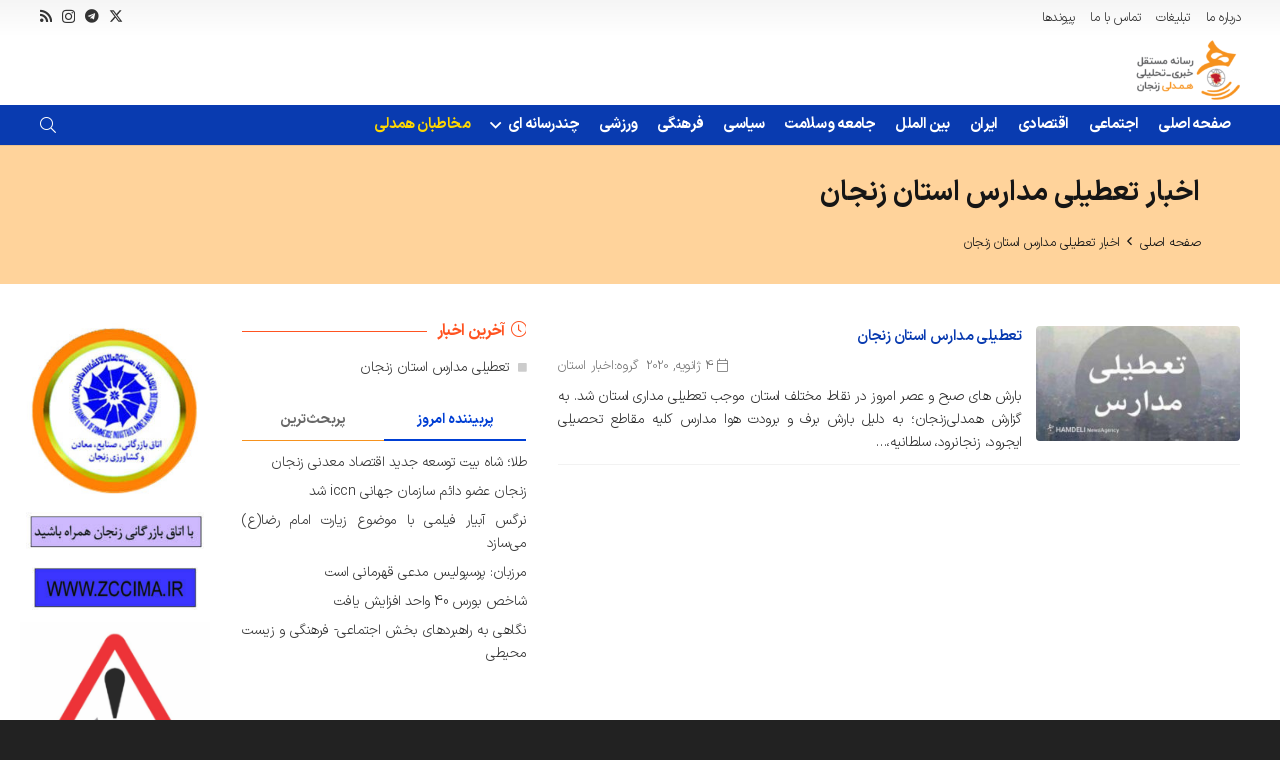

--- FILE ---
content_type: text/html; charset=UTF-8
request_url: https://hamdelizanjan.ir/tag/%D8%A7%D8%AE%D8%A8%D8%A7%D8%B1-%D8%AA%D8%B9%D8%B7%DB%8C%D9%84%DB%8C-%D9%85%D8%AF%D8%A7%D8%B1%D8%B3-%D8%A7%D8%B3%D8%AA%D8%A7%D9%86-%D8%B2%D9%86%D8%AC%D8%A7%D9%86/
body_size: 139961
content:
<!DOCTYPE HTML>
<html dir="rtl" lang="fa-IR">
<head><meta charset="UTF-8"><script>if(navigator.userAgent.match(/MSIE|Internet Explorer/i)||navigator.userAgent.match(/Trident\/7\..*?rv:11/i)){var href=document.location.href;if(!href.match(/[?&]nowprocket/)){if(href.indexOf("?")==-1){if(href.indexOf("#")==-1){document.location.href=href+"?nowprocket=1"}else{document.location.href=href.replace("#","?nowprocket=1#")}}else{if(href.indexOf("#")==-1){document.location.href=href+"&nowprocket=1"}else{document.location.href=href.replace("#","&nowprocket=1#")}}}}</script><script>(()=>{class RocketLazyLoadScripts{constructor(){this.v="2.0.4",this.userEvents=["keydown","keyup","mousedown","mouseup","mousemove","mouseover","mouseout","touchmove","touchstart","touchend","touchcancel","wheel","click","dblclick","input"],this.attributeEvents=["onblur","onclick","oncontextmenu","ondblclick","onfocus","onmousedown","onmouseenter","onmouseleave","onmousemove","onmouseout","onmouseover","onmouseup","onmousewheel","onscroll","onsubmit"]}async t(){this.i(),this.o(),/iP(ad|hone)/.test(navigator.userAgent)&&this.h(),this.u(),this.l(this),this.m(),this.k(this),this.p(this),this._(),await Promise.all([this.R(),this.L()]),this.lastBreath=Date.now(),this.S(this),this.P(),this.D(),this.O(),this.M(),await this.C(this.delayedScripts.normal),await this.C(this.delayedScripts.defer),await this.C(this.delayedScripts.async),await this.T(),await this.F(),await this.j(),await this.A(),window.dispatchEvent(new Event("rocket-allScriptsLoaded")),this.everythingLoaded=!0,this.lastTouchEnd&&await new Promise(t=>setTimeout(t,500-Date.now()+this.lastTouchEnd)),this.I(),this.H(),this.U(),this.W()}i(){this.CSPIssue=sessionStorage.getItem("rocketCSPIssue"),document.addEventListener("securitypolicyviolation",t=>{this.CSPIssue||"script-src-elem"!==t.violatedDirective||"data"!==t.blockedURI||(this.CSPIssue=!0,sessionStorage.setItem("rocketCSPIssue",!0))},{isRocket:!0})}o(){window.addEventListener("pageshow",t=>{this.persisted=t.persisted,this.realWindowLoadedFired=!0},{isRocket:!0}),window.addEventListener("pagehide",()=>{this.onFirstUserAction=null},{isRocket:!0})}h(){let t;function e(e){t=e}window.addEventListener("touchstart",e,{isRocket:!0}),window.addEventListener("touchend",function i(o){o.changedTouches[0]&&t.changedTouches[0]&&Math.abs(o.changedTouches[0].pageX-t.changedTouches[0].pageX)<10&&Math.abs(o.changedTouches[0].pageY-t.changedTouches[0].pageY)<10&&o.timeStamp-t.timeStamp<200&&(window.removeEventListener("touchstart",e,{isRocket:!0}),window.removeEventListener("touchend",i,{isRocket:!0}),"INPUT"===o.target.tagName&&"text"===o.target.type||(o.target.dispatchEvent(new TouchEvent("touchend",{target:o.target,bubbles:!0})),o.target.dispatchEvent(new MouseEvent("mouseover",{target:o.target,bubbles:!0})),o.target.dispatchEvent(new PointerEvent("click",{target:o.target,bubbles:!0,cancelable:!0,detail:1,clientX:o.changedTouches[0].clientX,clientY:o.changedTouches[0].clientY})),event.preventDefault()))},{isRocket:!0})}q(t){this.userActionTriggered||("mousemove"!==t.type||this.firstMousemoveIgnored?"keyup"===t.type||"mouseover"===t.type||"mouseout"===t.type||(this.userActionTriggered=!0,this.onFirstUserAction&&this.onFirstUserAction()):this.firstMousemoveIgnored=!0),"click"===t.type&&t.preventDefault(),t.stopPropagation(),t.stopImmediatePropagation(),"touchstart"===this.lastEvent&&"touchend"===t.type&&(this.lastTouchEnd=Date.now()),"click"===t.type&&(this.lastTouchEnd=0),this.lastEvent=t.type,t.composedPath&&t.composedPath()[0].getRootNode()instanceof ShadowRoot&&(t.rocketTarget=t.composedPath()[0]),this.savedUserEvents.push(t)}u(){this.savedUserEvents=[],this.userEventHandler=this.q.bind(this),this.userEvents.forEach(t=>window.addEventListener(t,this.userEventHandler,{passive:!1,isRocket:!0})),document.addEventListener("visibilitychange",this.userEventHandler,{isRocket:!0})}U(){this.userEvents.forEach(t=>window.removeEventListener(t,this.userEventHandler,{passive:!1,isRocket:!0})),document.removeEventListener("visibilitychange",this.userEventHandler,{isRocket:!0}),this.savedUserEvents.forEach(t=>{(t.rocketTarget||t.target).dispatchEvent(new window[t.constructor.name](t.type,t))})}m(){const t="return false",e=Array.from(this.attributeEvents,t=>"data-rocket-"+t),i="["+this.attributeEvents.join("],[")+"]",o="[data-rocket-"+this.attributeEvents.join("],[data-rocket-")+"]",s=(e,i,o)=>{o&&o!==t&&(e.setAttribute("data-rocket-"+i,o),e["rocket"+i]=new Function("event",o),e.setAttribute(i,t))};new MutationObserver(t=>{for(const n of t)"attributes"===n.type&&(n.attributeName.startsWith("data-rocket-")||this.everythingLoaded?n.attributeName.startsWith("data-rocket-")&&this.everythingLoaded&&this.N(n.target,n.attributeName.substring(12)):s(n.target,n.attributeName,n.target.getAttribute(n.attributeName))),"childList"===n.type&&n.addedNodes.forEach(t=>{if(t.nodeType===Node.ELEMENT_NODE)if(this.everythingLoaded)for(const i of[t,...t.querySelectorAll(o)])for(const t of i.getAttributeNames())e.includes(t)&&this.N(i,t.substring(12));else for(const e of[t,...t.querySelectorAll(i)])for(const t of e.getAttributeNames())this.attributeEvents.includes(t)&&s(e,t,e.getAttribute(t))})}).observe(document,{subtree:!0,childList:!0,attributeFilter:[...this.attributeEvents,...e]})}I(){this.attributeEvents.forEach(t=>{document.querySelectorAll("[data-rocket-"+t+"]").forEach(e=>{this.N(e,t)})})}N(t,e){const i=t.getAttribute("data-rocket-"+e);i&&(t.setAttribute(e,i),t.removeAttribute("data-rocket-"+e))}k(t){Object.defineProperty(HTMLElement.prototype,"onclick",{get(){return this.rocketonclick||null},set(e){this.rocketonclick=e,this.setAttribute(t.everythingLoaded?"onclick":"data-rocket-onclick","this.rocketonclick(event)")}})}S(t){function e(e,i){let o=e[i];e[i]=null,Object.defineProperty(e,i,{get:()=>o,set(s){t.everythingLoaded?o=s:e["rocket"+i]=o=s}})}e(document,"onreadystatechange"),e(window,"onload"),e(window,"onpageshow");try{Object.defineProperty(document,"readyState",{get:()=>t.rocketReadyState,set(e){t.rocketReadyState=e},configurable:!0}),document.readyState="loading"}catch(t){console.log("WPRocket DJE readyState conflict, bypassing")}}l(t){this.originalAddEventListener=EventTarget.prototype.addEventListener,this.originalRemoveEventListener=EventTarget.prototype.removeEventListener,this.savedEventListeners=[],EventTarget.prototype.addEventListener=function(e,i,o){o&&o.isRocket||!t.B(e,this)&&!t.userEvents.includes(e)||t.B(e,this)&&!t.userActionTriggered||e.startsWith("rocket-")||t.everythingLoaded?t.originalAddEventListener.call(this,e,i,o):(t.savedEventListeners.push({target:this,remove:!1,type:e,func:i,options:o}),"mouseenter"!==e&&"mouseleave"!==e||t.originalAddEventListener.call(this,e,t.savedUserEvents.push,o))},EventTarget.prototype.removeEventListener=function(e,i,o){o&&o.isRocket||!t.B(e,this)&&!t.userEvents.includes(e)||t.B(e,this)&&!t.userActionTriggered||e.startsWith("rocket-")||t.everythingLoaded?t.originalRemoveEventListener.call(this,e,i,o):t.savedEventListeners.push({target:this,remove:!0,type:e,func:i,options:o})}}J(t,e){this.savedEventListeners=this.savedEventListeners.filter(i=>{let o=i.type,s=i.target||window;return e!==o||t!==s||(this.B(o,s)&&(i.type="rocket-"+o),this.$(i),!1)})}H(){EventTarget.prototype.addEventListener=this.originalAddEventListener,EventTarget.prototype.removeEventListener=this.originalRemoveEventListener,this.savedEventListeners.forEach(t=>this.$(t))}$(t){t.remove?this.originalRemoveEventListener.call(t.target,t.type,t.func,t.options):this.originalAddEventListener.call(t.target,t.type,t.func,t.options)}p(t){let e;function i(e){return t.everythingLoaded?e:e.split(" ").map(t=>"load"===t||t.startsWith("load.")?"rocket-jquery-load":t).join(" ")}function o(o){function s(e){const s=o.fn[e];o.fn[e]=o.fn.init.prototype[e]=function(){return this[0]===window&&t.userActionTriggered&&("string"==typeof arguments[0]||arguments[0]instanceof String?arguments[0]=i(arguments[0]):"object"==typeof arguments[0]&&Object.keys(arguments[0]).forEach(t=>{const e=arguments[0][t];delete arguments[0][t],arguments[0][i(t)]=e})),s.apply(this,arguments),this}}if(o&&o.fn&&!t.allJQueries.includes(o)){const e={DOMContentLoaded:[],"rocket-DOMContentLoaded":[]};for(const t in e)document.addEventListener(t,()=>{e[t].forEach(t=>t())},{isRocket:!0});o.fn.ready=o.fn.init.prototype.ready=function(i){function s(){parseInt(o.fn.jquery)>2?setTimeout(()=>i.bind(document)(o)):i.bind(document)(o)}return"function"==typeof i&&(t.realDomReadyFired?!t.userActionTriggered||t.fauxDomReadyFired?s():e["rocket-DOMContentLoaded"].push(s):e.DOMContentLoaded.push(s)),o([])},s("on"),s("one"),s("off"),t.allJQueries.push(o)}e=o}t.allJQueries=[],o(window.jQuery),Object.defineProperty(window,"jQuery",{get:()=>e,set(t){o(t)}})}P(){const t=new Map;document.write=document.writeln=function(e){const i=document.currentScript,o=document.createRange(),s=i.parentElement;let n=t.get(i);void 0===n&&(n=i.nextSibling,t.set(i,n));const c=document.createDocumentFragment();o.setStart(c,0),c.appendChild(o.createContextualFragment(e)),s.insertBefore(c,n)}}async R(){return new Promise(t=>{this.userActionTriggered?t():this.onFirstUserAction=t})}async L(){return new Promise(t=>{document.addEventListener("DOMContentLoaded",()=>{this.realDomReadyFired=!0,t()},{isRocket:!0})})}async j(){return this.realWindowLoadedFired?Promise.resolve():new Promise(t=>{window.addEventListener("load",t,{isRocket:!0})})}M(){this.pendingScripts=[];this.scriptsMutationObserver=new MutationObserver(t=>{for(const e of t)e.addedNodes.forEach(t=>{"SCRIPT"!==t.tagName||t.noModule||t.isWPRocket||this.pendingScripts.push({script:t,promise:new Promise(e=>{const i=()=>{const i=this.pendingScripts.findIndex(e=>e.script===t);i>=0&&this.pendingScripts.splice(i,1),e()};t.addEventListener("load",i,{isRocket:!0}),t.addEventListener("error",i,{isRocket:!0}),setTimeout(i,1e3)})})})}),this.scriptsMutationObserver.observe(document,{childList:!0,subtree:!0})}async F(){await this.X(),this.pendingScripts.length?(await this.pendingScripts[0].promise,await this.F()):this.scriptsMutationObserver.disconnect()}D(){this.delayedScripts={normal:[],async:[],defer:[]},document.querySelectorAll("script[type$=rocketlazyloadscript]").forEach(t=>{t.hasAttribute("data-rocket-src")?t.hasAttribute("async")&&!1!==t.async?this.delayedScripts.async.push(t):t.hasAttribute("defer")&&!1!==t.defer||"module"===t.getAttribute("data-rocket-type")?this.delayedScripts.defer.push(t):this.delayedScripts.normal.push(t):this.delayedScripts.normal.push(t)})}async _(){await this.L();let t=[];document.querySelectorAll("script[type$=rocketlazyloadscript][data-rocket-src]").forEach(e=>{let i=e.getAttribute("data-rocket-src");if(i&&!i.startsWith("data:")){i.startsWith("//")&&(i=location.protocol+i);try{const o=new URL(i).origin;o!==location.origin&&t.push({src:o,crossOrigin:e.crossOrigin||"module"===e.getAttribute("data-rocket-type")})}catch(t){}}}),t=[...new Map(t.map(t=>[JSON.stringify(t),t])).values()],this.Y(t,"preconnect")}async G(t){if(await this.K(),!0!==t.noModule||!("noModule"in HTMLScriptElement.prototype))return new Promise(e=>{let i;function o(){(i||t).setAttribute("data-rocket-status","executed"),e()}try{if(navigator.userAgent.includes("Firefox/")||""===navigator.vendor||this.CSPIssue)i=document.createElement("script"),[...t.attributes].forEach(t=>{let e=t.nodeName;"type"!==e&&("data-rocket-type"===e&&(e="type"),"data-rocket-src"===e&&(e="src"),i.setAttribute(e,t.nodeValue))}),t.text&&(i.text=t.text),t.nonce&&(i.nonce=t.nonce),i.hasAttribute("src")?(i.addEventListener("load",o,{isRocket:!0}),i.addEventListener("error",()=>{i.setAttribute("data-rocket-status","failed-network"),e()},{isRocket:!0}),setTimeout(()=>{i.isConnected||e()},1)):(i.text=t.text,o()),i.isWPRocket=!0,t.parentNode.replaceChild(i,t);else{const i=t.getAttribute("data-rocket-type"),s=t.getAttribute("data-rocket-src");i?(t.type=i,t.removeAttribute("data-rocket-type")):t.removeAttribute("type"),t.addEventListener("load",o,{isRocket:!0}),t.addEventListener("error",i=>{this.CSPIssue&&i.target.src.startsWith("data:")?(console.log("WPRocket: CSP fallback activated"),t.removeAttribute("src"),this.G(t).then(e)):(t.setAttribute("data-rocket-status","failed-network"),e())},{isRocket:!0}),s?(t.fetchPriority="high",t.removeAttribute("data-rocket-src"),t.src=s):t.src="data:text/javascript;base64,"+window.btoa(unescape(encodeURIComponent(t.text)))}}catch(i){t.setAttribute("data-rocket-status","failed-transform"),e()}});t.setAttribute("data-rocket-status","skipped")}async C(t){const e=t.shift();return e?(e.isConnected&&await this.G(e),this.C(t)):Promise.resolve()}O(){this.Y([...this.delayedScripts.normal,...this.delayedScripts.defer,...this.delayedScripts.async],"preload")}Y(t,e){this.trash=this.trash||[];let i=!0;var o=document.createDocumentFragment();t.forEach(t=>{const s=t.getAttribute&&t.getAttribute("data-rocket-src")||t.src;if(s&&!s.startsWith("data:")){const n=document.createElement("link");n.href=s,n.rel=e,"preconnect"!==e&&(n.as="script",n.fetchPriority=i?"high":"low"),t.getAttribute&&"module"===t.getAttribute("data-rocket-type")&&(n.crossOrigin=!0),t.crossOrigin&&(n.crossOrigin=t.crossOrigin),t.integrity&&(n.integrity=t.integrity),t.nonce&&(n.nonce=t.nonce),o.appendChild(n),this.trash.push(n),i=!1}}),document.head.appendChild(o)}W(){this.trash.forEach(t=>t.remove())}async T(){try{document.readyState="interactive"}catch(t){}this.fauxDomReadyFired=!0;try{await this.K(),this.J(document,"readystatechange"),document.dispatchEvent(new Event("rocket-readystatechange")),await this.K(),document.rocketonreadystatechange&&document.rocketonreadystatechange(),await this.K(),this.J(document,"DOMContentLoaded"),document.dispatchEvent(new Event("rocket-DOMContentLoaded")),await this.K(),this.J(window,"DOMContentLoaded"),window.dispatchEvent(new Event("rocket-DOMContentLoaded"))}catch(t){console.error(t)}}async A(){try{document.readyState="complete"}catch(t){}try{await this.K(),this.J(document,"readystatechange"),document.dispatchEvent(new Event("rocket-readystatechange")),await this.K(),document.rocketonreadystatechange&&document.rocketonreadystatechange(),await this.K(),this.J(window,"load"),window.dispatchEvent(new Event("rocket-load")),await this.K(),window.rocketonload&&window.rocketonload(),await this.K(),this.allJQueries.forEach(t=>t(window).trigger("rocket-jquery-load")),await this.K(),this.J(window,"pageshow");const t=new Event("rocket-pageshow");t.persisted=this.persisted,window.dispatchEvent(t),await this.K(),window.rocketonpageshow&&window.rocketonpageshow({persisted:this.persisted})}catch(t){console.error(t)}}async K(){Date.now()-this.lastBreath>45&&(await this.X(),this.lastBreath=Date.now())}async X(){return document.hidden?new Promise(t=>setTimeout(t)):new Promise(t=>requestAnimationFrame(t))}B(t,e){return e===document&&"readystatechange"===t||(e===document&&"DOMContentLoaded"===t||(e===window&&"DOMContentLoaded"===t||(e===window&&"load"===t||e===window&&"pageshow"===t)))}static run(){(new RocketLazyLoadScripts).t()}}RocketLazyLoadScripts.run()})();</script>
	
	<meta name='robots' content='index, follow, max-image-preview:large, max-snippet:-1, max-video-preview:-1' />

	<!-- This site is optimized with the Yoast SEO plugin v25.4 - https://yoast.com/wordpress/plugins/seo/ -->
	<title>اخبار تعطیلی مدارس استان زنجان | همدلی زنجان</title>
	<link rel="canonical" href="https://hamdelizanjan.ir/tag/اخبار-تعطیلی-مدارس-استان-زنجان/" />
	<meta property="og:locale" content="fa_IR" />
	<meta property="og:type" content="article" />
	<meta property="og:title" content="اخبار تعطیلی مدارس استان زنجان | همدلی زنجان" />
	<meta property="og:url" content="https://hamdelizanjan.ir/tag/اخبار-تعطیلی-مدارس-استان-زنجان/" />
	<meta property="og:site_name" content="همدلی زنجان" />
	<meta name="twitter:card" content="summary_large_image" />
	<meta name="twitter:site" content="@hamdeli1" />
	<script type="application/ld+json" class="yoast-schema-graph">{"@context":"https://schema.org","@graph":[{"@type":"CollectionPage","@id":"https://hamdelizanjan.ir/tag/%d8%a7%d8%ae%d8%a8%d8%a7%d8%b1-%d8%aa%d8%b9%d8%b7%db%8c%d9%84%db%8c-%d9%85%d8%af%d8%a7%d8%b1%d8%b3-%d8%a7%d8%b3%d8%aa%d8%a7%d9%86-%d8%b2%d9%86%d8%ac%d8%a7%d9%86/","url":"https://hamdelizanjan.ir/tag/%d8%a7%d8%ae%d8%a8%d8%a7%d8%b1-%d8%aa%d8%b9%d8%b7%db%8c%d9%84%db%8c-%d9%85%d8%af%d8%a7%d8%b1%d8%b3-%d8%a7%d8%b3%d8%aa%d8%a7%d9%86-%d8%b2%d9%86%d8%ac%d8%a7%d9%86/","name":"اخبار تعطیلی مدارس استان زنجان | همدلی زنجان","isPartOf":{"@id":"http://hamdelizanjan.ir/#website"},"primaryImageOfPage":{"@id":"https://hamdelizanjan.ir/tag/%d8%a7%d8%ae%d8%a8%d8%a7%d8%b1-%d8%aa%d8%b9%d8%b7%db%8c%d9%84%db%8c-%d9%85%d8%af%d8%a7%d8%b1%d8%b3-%d8%a7%d8%b3%d8%aa%d8%a7%d9%86-%d8%b2%d9%86%d8%ac%d8%a7%d9%86/#primaryimage"},"image":{"@id":"https://hamdelizanjan.ir/tag/%d8%a7%d8%ae%d8%a8%d8%a7%d8%b1-%d8%aa%d8%b9%d8%b7%db%8c%d9%84%db%8c-%d9%85%d8%af%d8%a7%d8%b1%d8%b3-%d8%a7%d8%b3%d8%aa%d8%a7%d9%86-%d8%b2%d9%86%d8%ac%d8%a7%d9%86/#primaryimage"},"thumbnailUrl":"https://hamdelizanjan.ir/wp-content/uploads/2019/12/تعطیلی-مدارس.jpg","breadcrumb":{"@id":"https://hamdelizanjan.ir/tag/%d8%a7%d8%ae%d8%a8%d8%a7%d8%b1-%d8%aa%d8%b9%d8%b7%db%8c%d9%84%db%8c-%d9%85%d8%af%d8%a7%d8%b1%d8%b3-%d8%a7%d8%b3%d8%aa%d8%a7%d9%86-%d8%b2%d9%86%d8%ac%d8%a7%d9%86/#breadcrumb"},"inLanguage":"fa-IR"},{"@type":"ImageObject","inLanguage":"fa-IR","@id":"https://hamdelizanjan.ir/tag/%d8%a7%d8%ae%d8%a8%d8%a7%d8%b1-%d8%aa%d8%b9%d8%b7%db%8c%d9%84%db%8c-%d9%85%d8%af%d8%a7%d8%b1%d8%b3-%d8%a7%d8%b3%d8%aa%d8%a7%d9%86-%d8%b2%d9%86%d8%ac%d8%a7%d9%86/#primaryimage","url":"https://hamdelizanjan.ir/wp-content/uploads/2019/12/تعطیلی-مدارس.jpg","contentUrl":"https://hamdelizanjan.ir/wp-content/uploads/2019/12/تعطیلی-مدارس.jpg","width":855,"height":495},{"@type":"BreadcrumbList","@id":"https://hamdelizanjan.ir/tag/%d8%a7%d8%ae%d8%a8%d8%a7%d8%b1-%d8%aa%d8%b9%d8%b7%db%8c%d9%84%db%8c-%d9%85%d8%af%d8%a7%d8%b1%d8%b3-%d8%a7%d8%b3%d8%aa%d8%a7%d9%86-%d8%b2%d9%86%d8%ac%d8%a7%d9%86/#breadcrumb","itemListElement":[{"@type":"ListItem","position":1,"name":"صفحه اصلی","item":"http://hamdelizanjan.ir/"},{"@type":"ListItem","position":2,"name":"اخبار تعطیلی مدارس استان زنجان"}]},{"@type":"WebSite","@id":"http://hamdelizanjan.ir/#website","url":"http://hamdelizanjan.ir/","name":"همدلی زنجان","description":"رسانه مستقل خبری استان زنجان","potentialAction":[{"@type":"SearchAction","target":{"@type":"EntryPoint","urlTemplate":"http://hamdelizanjan.ir/?s={search_term_string}"},"query-input":{"@type":"PropertyValueSpecification","valueRequired":true,"valueName":"search_term_string"}}],"inLanguage":"fa-IR"}]}</script>
	<!-- / Yoast SEO plugin. -->



<link rel="alternate" type="application/rss+xml" title="همدلی زنجان &raquo; خوراک" href="https://hamdelizanjan.ir/feed/" />
<link rel="alternate" type="application/rss+xml" title="همدلی زنجان &raquo; خوراک دیدگاه‌ها" href="https://hamdelizanjan.ir/comments/feed/" />
<link rel="alternate" type="application/rss+xml" title="همدلی زنجان &raquo; اخبار تعطیلی مدارس استان زنجان خوراک برچسب" href="https://hamdelizanjan.ir/tag/%d8%a7%d8%ae%d8%a8%d8%a7%d8%b1-%d8%aa%d8%b9%d8%b7%db%8c%d9%84%db%8c-%d9%85%d8%af%d8%a7%d8%b1%d8%b3-%d8%a7%d8%b3%d8%aa%d8%a7%d9%86-%d8%b2%d9%86%d8%ac%d8%a7%d9%86/feed/" />
<meta name="viewport" content="width=device-width, initial-scale=1">
<meta name="SKYPE_TOOLBAR" content="SKYPE_TOOLBAR_PARSER_COMPATIBLE">
<meta name="theme-color" content="#f6921e">
<link rel="preload" href="https://hamdelizanjan.ir/wp-content/uploads/2022/01/IRANSansXFaNum-Bold.woff2" as="font" type="font/woff2" crossorigin><link rel="preload" href="https://hamdelizanjan.ir/wp-content/uploads/2022/01/IRANSansXFaNum-Bold.woff" as="font" type="font/woff" crossorigin><link rel="preload" href="https://hamdelizanjan.ir/wp-content/uploads/2022/01/IRANSansXFaNum-Light.woff" as="font" type="font/woff" crossorigin><link rel="preload" href="https://hamdelizanjan.ir/wp-content/uploads/2022/01/IRANSansXFaNum-Light.woff2" as="font" type="font/woff2" crossorigin><link rel="preload" href="https://hamdelizanjan.ir/wp-content/uploads/2022/01/IRANSansXFaNum-DemiBold.woff2" as="font" type="font/woff2" crossorigin><link rel="preload" href="https://hamdelizanjan.ir/wp-content/uploads/2022/01/IRANSansXFaNum-DemiBold.woff" as="font" type="font/woff" crossorigin><style id='wp-img-auto-sizes-contain-inline-css'>
img:is([sizes=auto i],[sizes^="auto," i]){contain-intrinsic-size:3000px 1500px}
/*# sourceURL=wp-img-auto-sizes-contain-inline-css */
</style>
<style id='wp-emoji-styles-inline-css'>

	img.wp-smiley, img.emoji {
		display: inline !important;
		border: none !important;
		box-shadow: none !important;
		height: 1em !important;
		width: 1em !important;
		margin: 0 0.07em !important;
		vertical-align: -0.1em !important;
		background: none !important;
		padding: 0 !important;
	}
/*# sourceURL=wp-emoji-styles-inline-css */
</style>
<link data-minify="1" rel='stylesheet' id='us-theme-css' href='https://hamdelizanjan.ir/wp-content/cache/min/1/wp-content/uploads/us-assets/hamdelizanjan.ir.css?ver=1757243825' media='all' />
<link rel='stylesheet' id='us-rtl-css' href='//hamdelizanjan.ir/wp-content/themes/Mabnaa/common/css/rtl.min.css?ver=8.37' media='all' />
<link rel='stylesheet' id='theme-style-css' href='//hamdelizanjan.ir/wp-content/themes/Mabnaa-child/style.css?ver=8.37' media='all' />
<link data-minify="1" rel='stylesheet' id='bsf-Defaults-css' href='https://hamdelizanjan.ir/wp-content/cache/min/1/wp-content/uploads/smile_fonts/Defaults/Defaults.css?ver=1757243825' media='all' />
<script type="rocketlazyloadscript"></script><link rel="https://api.w.org/" href="https://hamdelizanjan.ir/wp-json/" /><link rel="alternate" title="JSON" type="application/json" href="https://hamdelizanjan.ir/wp-json/wp/v2/tags/10372" /><link rel="EditURI" type="application/rsd+xml" title="RSD" href="https://hamdelizanjan.ir/xmlrpc.php?rsd" />
<meta name="generator" content="WordPress 6.9" />
		<script id="us_add_no_touch">
			if ( ! /Android|webOS|iPhone|iPad|iPod|BlackBerry|IEMobile|Opera Mini/i.test( navigator.userAgent ) ) {
				document.documentElement.classList.add( "no-touch" );
			}
		</script>
				<script type="rocketlazyloadscript" id="us_color_scheme_switch_class">
			if ( document.cookie.includes( "us_color_scheme_switch_is_on=true" ) ) {
				document.documentElement.classList.add( "us-color-scheme-on" );
			}
		</script>
		<meta name="generator" content="Powered by WPBakery Page Builder - drag and drop page builder for WordPress."/>
<link rel="icon" href="https://hamdelizanjan.ir/wp-content/uploads/2018/10/cropped-id-logo-140x140.png" sizes="32x32" />
<link rel="icon" href="https://hamdelizanjan.ir/wp-content/uploads/2018/10/cropped-id-logo-300x300.png" sizes="192x192" />
<link rel="apple-touch-icon" href="https://hamdelizanjan.ir/wp-content/uploads/2018/10/cropped-id-logo-300x300.png" />
<meta name="msapplication-TileImage" content="https://hamdelizanjan.ir/wp-content/uploads/2018/10/cropped-id-logo-300x300.png" />
<noscript><style> .wpb_animate_when_almost_visible { opacity: 1; }</style></noscript><noscript><style id="rocket-lazyload-nojs-css">.rll-youtube-player, [data-lazy-src]{display:none !important;}</style></noscript>		<style id="us-icon-fonts">@font-face{font-display:block;font-style:normal;font-family:"fontawesome";font-weight:900;src:url("//hamdelizanjan.ir/wp-content/themes/Mabnaa/fonts/fa-solid-900.woff2?ver=8.37") format("woff2")}.fas{font-family:"fontawesome";font-weight:900}@font-face{font-display:block;font-style:normal;font-family:"fontawesome";font-weight:400;src:url("//hamdelizanjan.ir/wp-content/themes/Mabnaa/fonts/fa-regular-400.woff2?ver=8.37") format("woff2")}.far{font-family:"fontawesome";font-weight:400}@font-face{font-display:block;font-style:normal;font-family:"fontawesome";font-weight:300;src:url("//hamdelizanjan.ir/wp-content/themes/Mabnaa/fonts/fa-light-300.woff2?ver=8.37") format("woff2")}.fal{font-family:"fontawesome";font-weight:300}@font-face{font-display:block;font-style:normal;font-family:"Font Awesome 5 Duotone";font-weight:900;src:url("//hamdelizanjan.ir/wp-content/themes/Mabnaa/fonts/fa-duotone-900.woff2?ver=8.37") format("woff2")}.fad{font-family:"Font Awesome 5 Duotone";font-weight:900}.fad{position:relative}.fad:before{position:absolute}.fad:after{opacity:0.4}@font-face{font-display:block;font-style:normal;font-family:"Font Awesome 5 Brands";font-weight:400;src:url("//hamdelizanjan.ir/wp-content/themes/Mabnaa/fonts/fa-brands-400.woff2?ver=8.37") format("woff2")}.fab{font-family:"Font Awesome 5 Brands";font-weight:400}@font-face{font-display:block;font-style:normal;font-family:"Material Icons";font-weight:400;src:url("//hamdelizanjan.ir/wp-content/themes/Mabnaa/fonts/material-icons.woff2?ver=8.37") format("woff2")}.material-icons{font-family:"Material Icons";font-weight:400}</style>
				<style id="us-current-header-css"> .l-subheader.at_top,.l-subheader.at_top .w-dropdown-list,.l-subheader.at_top .type_mobile .w-nav-list.level_1{background:var(--color-header-top-bg-grad,var(--color-header-top-bg) );color:var(--color-header-top-text)}.no-touch .l-subheader.at_top a:hover,.no-touch .l-header.bg_transparent .l-subheader.at_top .w-dropdown.opened a:hover{color:var(--color-header-top-text-hover)}.l-header.bg_transparent:not(.sticky) .l-subheader.at_top{background:var(--color-header-top-transparent-bg);color:var(--color-header-top-transparent-text)}.no-touch .l-header.bg_transparent:not(.sticky) .at_top .w-cart-link:hover,.no-touch .l-header.bg_transparent:not(.sticky) .at_top .w-text a:hover,.no-touch .l-header.bg_transparent:not(.sticky) .at_top .w-html a:hover,.no-touch .l-header.bg_transparent:not(.sticky) .at_top .w-nav>a:hover,.no-touch .l-header.bg_transparent:not(.sticky) .at_top .w-menu a:hover,.no-touch .l-header.bg_transparent:not(.sticky) .at_top .w-search>a:hover,.no-touch .l-header.bg_transparent:not(.sticky) .at_top .w-socials.shape_none.color_text a:hover,.no-touch .l-header.bg_transparent:not(.sticky) .at_top .w-socials.shape_none.color_link a:hover,.no-touch .l-header.bg_transparent:not(.sticky) .at_top .w-dropdown a:hover,.no-touch .l-header.bg_transparent:not(.sticky) .at_top .type_desktop .menu-item.level_1.opened>a,.no-touch .l-header.bg_transparent:not(.sticky) .at_top .type_desktop .menu-item.level_1:hover>a{color:var(--color-header-transparent-text-hover)}.l-subheader.at_middle,.l-subheader.at_middle .w-dropdown-list,.l-subheader.at_middle .type_mobile .w-nav-list.level_1{background:var(--color-header-middle-bg);color:var(--color-header-middle-text)}.no-touch .l-subheader.at_middle a:hover,.no-touch .l-header.bg_transparent .l-subheader.at_middle .w-dropdown.opened a:hover{color:var(--color-header-middle-text-hover)}.l-header.bg_transparent:not(.sticky) .l-subheader.at_middle{background:var(--color-header-transparent-bg);color:var(--color-header-transparent-text)}.no-touch .l-header.bg_transparent:not(.sticky) .at_middle .w-cart-link:hover,.no-touch .l-header.bg_transparent:not(.sticky) .at_middle .w-text a:hover,.no-touch .l-header.bg_transparent:not(.sticky) .at_middle .w-html a:hover,.no-touch .l-header.bg_transparent:not(.sticky) .at_middle .w-nav>a:hover,.no-touch .l-header.bg_transparent:not(.sticky) .at_middle .w-menu a:hover,.no-touch .l-header.bg_transparent:not(.sticky) .at_middle .w-search>a:hover,.no-touch .l-header.bg_transparent:not(.sticky) .at_middle .w-socials.shape_none.color_text a:hover,.no-touch .l-header.bg_transparent:not(.sticky) .at_middle .w-socials.shape_none.color_link a:hover,.no-touch .l-header.bg_transparent:not(.sticky) .at_middle .w-dropdown a:hover,.no-touch .l-header.bg_transparent:not(.sticky) .at_middle .type_desktop .menu-item.level_1.opened>a,.no-touch .l-header.bg_transparent:not(.sticky) .at_middle .type_desktop .menu-item.level_1:hover>a{color:var(--color-header-transparent-text-hover)}.l-subheader.at_bottom,.l-subheader.at_bottom .w-dropdown-list,.l-subheader.at_bottom .type_mobile .w-nav-list.level_1{background:var(--color-header-middle-text-hover);color:#ffffff}.no-touch .l-subheader.at_bottom a:hover,.no-touch .l-header.bg_transparent .l-subheader.at_bottom .w-dropdown.opened a:hover{color:#ff6a3f}.l-header.bg_transparent:not(.sticky) .l-subheader.at_bottom{background:var(--color-header-transparent-bg);color:var(--color-header-transparent-text)}.no-touch .l-header.bg_transparent:not(.sticky) .at_bottom .w-cart-link:hover,.no-touch .l-header.bg_transparent:not(.sticky) .at_bottom .w-text a:hover,.no-touch .l-header.bg_transparent:not(.sticky) .at_bottom .w-html a:hover,.no-touch .l-header.bg_transparent:not(.sticky) .at_bottom .w-nav>a:hover,.no-touch .l-header.bg_transparent:not(.sticky) .at_bottom .w-menu a:hover,.no-touch .l-header.bg_transparent:not(.sticky) .at_bottom .w-search>a:hover,.no-touch .l-header.bg_transparent:not(.sticky) .at_bottom .w-socials.shape_none.color_text a:hover,.no-touch .l-header.bg_transparent:not(.sticky) .at_bottom .w-socials.shape_none.color_link a:hover,.no-touch .l-header.bg_transparent:not(.sticky) .at_bottom .w-dropdown a:hover,.no-touch .l-header.bg_transparent:not(.sticky) .at_bottom .type_desktop .menu-item.level_1.opened>a,.no-touch .l-header.bg_transparent:not(.sticky) .at_bottom .type_desktop .menu-item.level_1:hover>a{color:var(--color-header-transparent-text-hover)}.header_ver .l-header{background:var(--color-header-middle-bg);color:var(--color-header-middle-text)}@media (min-width:1281px){.hidden_for_default{display:none!important}.l-header{position:relative;z-index:111;width:100%}.l-subheader{margin:0 auto}.l-subheader.width_full{padding-left:1.5rem;padding-right:1.5rem}.l-subheader-h{display:flex;align-items:center;position:relative;margin:0 auto;max-width:var(--site-content-width,1200px);height:inherit}.w-header-show{display:none}.l-header.pos_fixed{position:fixed;left:0}.l-header.pos_fixed:not(.notransition) .l-subheader{transition-property:transform,background,box-shadow,line-height,height;transition-duration:.3s;transition-timing-function:cubic-bezier(.78,.13,.15,.86)}.headerinpos_bottom.sticky_first_section .l-header.pos_fixed{position:fixed!important}.header_hor .l-header.sticky_auto_hide{transition:transform .3s cubic-bezier(.78,.13,.15,.86) .1s}.header_hor .l-header.sticky_auto_hide.down{transform:translateY(-110%)}.l-header.bg_transparent:not(.sticky) .l-subheader{box-shadow:none!important;background:none}.l-header.bg_transparent~.l-main .l-section.width_full.height_auto:first-of-type>.l-section-h{padding-top:0!important;padding-bottom:0!important}.l-header.pos_static.bg_transparent{position:absolute;left:0}.l-subheader.width_full .l-subheader-h{max-width:none!important}.l-header.shadow_thin .l-subheader.at_middle,.l-header.shadow_thin .l-subheader.at_bottom{box-shadow:0 1px 0 rgba(0,0,0,0.08)}.l-header.shadow_wide .l-subheader.at_middle,.l-header.shadow_wide .l-subheader.at_bottom{box-shadow:0 3px 5px -1px rgba(0,0,0,0.1),0 2px 1px -1px rgba(0,0,0,0.05)}.header_hor .l-subheader-cell>.w-cart{margin-left:0;margin-right:0}:root{--header-height:145px;--header-sticky-height:55px}.l-header:before{content:'145'}.l-header.sticky:before{content:'55'}.l-subheader.at_top{line-height:35px;height:35px}.l-header.sticky .l-subheader.at_top{line-height:0px;height:0px;overflow:hidden}.l-subheader.at_middle{line-height:70px;height:70px}.l-header.sticky .l-subheader.at_middle{line-height:55px;height:55px}.l-subheader.at_bottom{line-height:40px;height:40px}.l-header.sticky .l-subheader.at_bottom{line-height:0px;height:0px;overflow:hidden}.headerinpos_above .l-header.pos_fixed{overflow:hidden;transition:transform 0.3s;transform:translate3d(0,-100%,0)}.headerinpos_above .l-header.pos_fixed.sticky{overflow:visible;transform:none}.headerinpos_above .l-header.pos_fixed~.l-section>.l-section-h,.headerinpos_above .l-header.pos_fixed~.l-main .l-section:first-of-type>.l-section-h{padding-top:0!important}.headerinpos_below .l-header.pos_fixed:not(.sticky){position:absolute;top:100%}.headerinpos_below .l-header.pos_fixed~.l-main>.l-section:first-of-type>.l-section-h{padding-top:0!important}.headerinpos_below .l-header.pos_fixed~.l-main .l-section.full_height:nth-of-type(2){min-height:100vh}.headerinpos_below .l-header.pos_fixed~.l-main>.l-section:nth-of-type(2)>.l-section-h{padding-top:var(--header-height)}.headerinpos_bottom .l-header.pos_fixed:not(.sticky){position:absolute;top:100vh}.headerinpos_bottom .l-header.pos_fixed~.l-main>.l-section:first-of-type>.l-section-h{padding-top:0!important}.headerinpos_bottom .l-header.pos_fixed~.l-main>.l-section:first-of-type>.l-section-h{padding-bottom:var(--header-height)}.headerinpos_bottom .l-header.pos_fixed.bg_transparent~.l-main .l-section.valign_center:not(.height_auto):first-of-type>.l-section-h{top:calc( var(--header-height) / 2 )}.headerinpos_bottom .l-header.pos_fixed:not(.sticky) .w-cart-dropdown,.headerinpos_bottom .l-header.pos_fixed:not(.sticky) .w-nav.type_desktop .w-nav-list.level_2{bottom:100%;transform-origin:0 100%}.headerinpos_bottom .l-header.pos_fixed:not(.sticky) .w-nav.type_mobile.m_layout_dropdown .w-nav-list.level_1{top:auto;bottom:100%;box-shadow:var(--box-shadow-up)}.headerinpos_bottom .l-header.pos_fixed:not(.sticky) .w-nav.type_desktop .w-nav-list.level_3,.headerinpos_bottom .l-header.pos_fixed:not(.sticky) .w-nav.type_desktop .w-nav-list.level_4{top:auto;bottom:0;transform-origin:0 100%}.headerinpos_bottom .l-header.pos_fixed:not(.sticky) .w-dropdown-list{top:auto;bottom:-0.4em;padding-top:0.4em;padding-bottom:2.4em}.admin-bar .l-header.pos_static.bg_solid~.l-main .l-section.full_height:first-of-type{min-height:calc( 100vh - var(--header-height) - 32px )}.admin-bar .l-header.pos_fixed:not(.sticky_auto_hide)~.l-main .l-section.full_height:not(:first-of-type){min-height:calc( 100vh - var(--header-sticky-height) - 32px )}.admin-bar.headerinpos_below .l-header.pos_fixed~.l-main .l-section.full_height:nth-of-type(2){min-height:calc(100vh - 32px)}}@media (min-width:901px) and (max-width:1280px){.hidden_for_laptops{display:none!important}.l-header{position:relative;z-index:111;width:100%}.l-subheader{margin:0 auto}.l-subheader.width_full{padding-left:1.5rem;padding-right:1.5rem}.l-subheader-h{display:flex;align-items:center;position:relative;margin:0 auto;max-width:var(--site-content-width,1200px);height:inherit}.w-header-show{display:none}.l-header.pos_fixed{position:fixed;left:0}.l-header.pos_fixed:not(.notransition) .l-subheader{transition-property:transform,background,box-shadow,line-height,height;transition-duration:.3s;transition-timing-function:cubic-bezier(.78,.13,.15,.86)}.headerinpos_bottom.sticky_first_section .l-header.pos_fixed{position:fixed!important}.header_hor .l-header.sticky_auto_hide{transition:transform .3s cubic-bezier(.78,.13,.15,.86) .1s}.header_hor .l-header.sticky_auto_hide.down{transform:translateY(-110%)}.l-header.bg_transparent:not(.sticky) .l-subheader{box-shadow:none!important;background:none}.l-header.bg_transparent~.l-main .l-section.width_full.height_auto:first-of-type>.l-section-h{padding-top:0!important;padding-bottom:0!important}.l-header.pos_static.bg_transparent{position:absolute;left:0}.l-subheader.width_full .l-subheader-h{max-width:none!important}.l-header.shadow_thin .l-subheader.at_middle,.l-header.shadow_thin .l-subheader.at_bottom{box-shadow:0 1px 0 rgba(0,0,0,0.08)}.l-header.shadow_wide .l-subheader.at_middle,.l-header.shadow_wide .l-subheader.at_bottom{box-shadow:0 3px 5px -1px rgba(0,0,0,0.1),0 2px 1px -1px rgba(0,0,0,0.05)}.header_hor .l-subheader-cell>.w-cart{margin-left:0;margin-right:0}:root{--header-height:145px;--header-sticky-height:55px}.l-header:before{content:'145'}.l-header.sticky:before{content:'55'}.l-subheader.at_top{line-height:35px;height:35px}.l-header.sticky .l-subheader.at_top{line-height:0px;height:0px;overflow:hidden}.l-subheader.at_middle{line-height:70px;height:70px}.l-header.sticky .l-subheader.at_middle{line-height:55px;height:55px}.l-subheader.at_bottom{line-height:40px;height:40px}.l-header.sticky .l-subheader.at_bottom{line-height:0px;height:0px;overflow:hidden}.headerinpos_above .l-header.pos_fixed{overflow:hidden;transition:transform 0.3s;transform:translate3d(0,-100%,0)}.headerinpos_above .l-header.pos_fixed.sticky{overflow:visible;transform:none}.headerinpos_above .l-header.pos_fixed~.l-section>.l-section-h,.headerinpos_above .l-header.pos_fixed~.l-main .l-section:first-of-type>.l-section-h{padding-top:0!important}.headerinpos_below .l-header.pos_fixed:not(.sticky){position:absolute;top:100%}.headerinpos_below .l-header.pos_fixed~.l-main>.l-section:first-of-type>.l-section-h{padding-top:0!important}.headerinpos_below .l-header.pos_fixed~.l-main .l-section.full_height:nth-of-type(2){min-height:100vh}.headerinpos_below .l-header.pos_fixed~.l-main>.l-section:nth-of-type(2)>.l-section-h{padding-top:var(--header-height)}.headerinpos_bottom .l-header.pos_fixed:not(.sticky){position:absolute;top:100vh}.headerinpos_bottom .l-header.pos_fixed~.l-main>.l-section:first-of-type>.l-section-h{padding-top:0!important}.headerinpos_bottom .l-header.pos_fixed~.l-main>.l-section:first-of-type>.l-section-h{padding-bottom:var(--header-height)}.headerinpos_bottom .l-header.pos_fixed.bg_transparent~.l-main .l-section.valign_center:not(.height_auto):first-of-type>.l-section-h{top:calc( var(--header-height) / 2 )}.headerinpos_bottom .l-header.pos_fixed:not(.sticky) .w-cart-dropdown,.headerinpos_bottom .l-header.pos_fixed:not(.sticky) .w-nav.type_desktop .w-nav-list.level_2{bottom:100%;transform-origin:0 100%}.headerinpos_bottom .l-header.pos_fixed:not(.sticky) .w-nav.type_mobile.m_layout_dropdown .w-nav-list.level_1{top:auto;bottom:100%;box-shadow:var(--box-shadow-up)}.headerinpos_bottom .l-header.pos_fixed:not(.sticky) .w-nav.type_desktop .w-nav-list.level_3,.headerinpos_bottom .l-header.pos_fixed:not(.sticky) .w-nav.type_desktop .w-nav-list.level_4{top:auto;bottom:0;transform-origin:0 100%}.headerinpos_bottom .l-header.pos_fixed:not(.sticky) .w-dropdown-list{top:auto;bottom:-0.4em;padding-top:0.4em;padding-bottom:2.4em}.admin-bar .l-header.pos_static.bg_solid~.l-main .l-section.full_height:first-of-type{min-height:calc( 100vh - var(--header-height) - 32px )}.admin-bar .l-header.pos_fixed:not(.sticky_auto_hide)~.l-main .l-section.full_height:not(:first-of-type){min-height:calc( 100vh - var(--header-sticky-height) - 32px )}.admin-bar.headerinpos_below .l-header.pos_fixed~.l-main .l-section.full_height:nth-of-type(2){min-height:calc(100vh - 32px)}}@media (min-width:601px) and (max-width:900px){.hidden_for_tablets{display:none!important}.l-subheader.at_top{display:none}.l-subheader.at_bottom{display:none}.l-header{position:relative;z-index:111;width:100%}.l-subheader{margin:0 auto}.l-subheader.width_full{padding-left:1.5rem;padding-right:1.5rem}.l-subheader-h{display:flex;align-items:center;position:relative;margin:0 auto;max-width:var(--site-content-width,1200px);height:inherit}.w-header-show{display:none}.l-header.pos_fixed{position:fixed;left:0}.l-header.pos_fixed:not(.notransition) .l-subheader{transition-property:transform,background,box-shadow,line-height,height;transition-duration:.3s;transition-timing-function:cubic-bezier(.78,.13,.15,.86)}.headerinpos_bottom.sticky_first_section .l-header.pos_fixed{position:fixed!important}.header_hor .l-header.sticky_auto_hide{transition:transform .3s cubic-bezier(.78,.13,.15,.86) .1s}.header_hor .l-header.sticky_auto_hide.down{transform:translateY(-110%)}.l-header.bg_transparent:not(.sticky) .l-subheader{box-shadow:none!important;background:none}.l-header.bg_transparent~.l-main .l-section.width_full.height_auto:first-of-type>.l-section-h{padding-top:0!important;padding-bottom:0!important}.l-header.pos_static.bg_transparent{position:absolute;left:0}.l-subheader.width_full .l-subheader-h{max-width:none!important}.l-header.shadow_thin .l-subheader.at_middle,.l-header.shadow_thin .l-subheader.at_bottom{box-shadow:0 1px 0 rgba(0,0,0,0.08)}.l-header.shadow_wide .l-subheader.at_middle,.l-header.shadow_wide .l-subheader.at_bottom{box-shadow:0 3px 5px -1px rgba(0,0,0,0.1),0 2px 1px -1px rgba(0,0,0,0.05)}.header_hor .l-subheader-cell>.w-cart{margin-left:0;margin-right:0}:root{--header-height:60px;--header-sticky-height:50px}.l-header:before{content:'60'}.l-header.sticky:before{content:'50'}.l-subheader.at_top{line-height:40px;height:40px}.l-header.sticky .l-subheader.at_top{line-height:40px;height:40px}.l-subheader.at_middle{line-height:60px;height:60px}.l-header.sticky .l-subheader.at_middle{line-height:50px;height:50px}.l-subheader.at_bottom{line-height:50px;height:50px}.l-header.sticky .l-subheader.at_bottom{line-height:50px;height:50px}}@media (max-width:600px){.hidden_for_mobiles{display:none!important}.l-subheader.at_top{display:none}.l-subheader.at_bottom{display:none}.l-header{position:relative;z-index:111;width:100%}.l-subheader{margin:0 auto}.l-subheader.width_full{padding-left:1.5rem;padding-right:1.5rem}.l-subheader-h{display:flex;align-items:center;position:relative;margin:0 auto;max-width:var(--site-content-width,1200px);height:inherit}.w-header-show{display:none}.l-header.pos_fixed{position:fixed;left:0}.l-header.pos_fixed:not(.notransition) .l-subheader{transition-property:transform,background,box-shadow,line-height,height;transition-duration:.3s;transition-timing-function:cubic-bezier(.78,.13,.15,.86)}.headerinpos_bottom.sticky_first_section .l-header.pos_fixed{position:fixed!important}.header_hor .l-header.sticky_auto_hide{transition:transform .3s cubic-bezier(.78,.13,.15,.86) .1s}.header_hor .l-header.sticky_auto_hide.down{transform:translateY(-110%)}.l-header.bg_transparent:not(.sticky) .l-subheader{box-shadow:none!important;background:none}.l-header.bg_transparent~.l-main .l-section.width_full.height_auto:first-of-type>.l-section-h{padding-top:0!important;padding-bottom:0!important}.l-header.pos_static.bg_transparent{position:absolute;left:0}.l-subheader.width_full .l-subheader-h{max-width:none!important}.l-header.shadow_thin .l-subheader.at_middle,.l-header.shadow_thin .l-subheader.at_bottom{box-shadow:0 1px 0 rgba(0,0,0,0.08)}.l-header.shadow_wide .l-subheader.at_middle,.l-header.shadow_wide .l-subheader.at_bottom{box-shadow:0 3px 5px -1px rgba(0,0,0,0.1),0 2px 1px -1px rgba(0,0,0,0.05)}.header_hor .l-subheader-cell>.w-cart{margin-left:0;margin-right:0}:root{--header-height:50px;--header-sticky-height:50px}.l-header:before{content:'50'}.l-header.sticky:before{content:'50'}.l-subheader.at_top{line-height:40px;height:40px}.l-header.sticky .l-subheader.at_top{line-height:40px;height:40px}.l-subheader.at_middle{line-height:50px;height:50px}.l-header.sticky .l-subheader.at_middle{line-height:50px;height:50px}.l-subheader.at_bottom{line-height:50px;height:50px}.l-header.sticky .l-subheader.at_bottom{line-height:50px;height:50px}}@media (min-width:1281px){.ush_image_1{height:70px!important}.l-header.sticky .ush_image_1{height:50px!important}}@media (min-width:901px) and (max-width:1280px){.ush_image_1{height:60px!important}.l-header.sticky .ush_image_1{height:48px!important}}@media (min-width:601px) and (max-width:900px){.ush_image_1{height:55px!important}.l-header.sticky .ush_image_1{height:42px!important}}@media (max-width:600px){.ush_image_1{height:45px!important}.l-header.sticky .ush_image_1{height:38px!important}}.header_hor .ush_menu_1.type_desktop .menu-item.level_1>a:not(.w-btn){padding-left:10px;padding-right:10px}.header_hor .ush_menu_1.type_desktop .menu-item.level_1>a.w-btn{margin-left:10px;margin-right:10px}.header_hor .ush_menu_1.type_desktop.align-edges>.w-nav-list.level_1{margin-left:-10px;margin-right:-10px}.header_ver .ush_menu_1.type_desktop .menu-item.level_1>a:not(.w-btn){padding-top:10px;padding-bottom:10px}.header_ver .ush_menu_1.type_desktop .menu-item.level_1>a.w-btn{margin-top:10px;margin-bottom:10px}.ush_menu_1.type_desktop .menu-item:not(.level_1){font-size:1rem}.ush_menu_1.type_mobile .w-nav-anchor.level_1,.ush_menu_1.type_mobile .w-nav-anchor.level_1 + .w-nav-arrow{font-size:1.1rem}.ush_menu_1.type_mobile .w-nav-anchor:not(.level_1),.ush_menu_1.type_mobile .w-nav-anchor:not(.level_1) + .w-nav-arrow{font-size:0.9rem}@media (min-width:1281px){.ush_menu_1 .w-nav-icon{font-size:20px}}@media (min-width:901px) and (max-width:1280px){.ush_menu_1 .w-nav-icon{font-size:32px}}@media (min-width:601px) and (max-width:900px){.ush_menu_1 .w-nav-icon{font-size:20px}}@media (max-width:600px){.ush_menu_1 .w-nav-icon{font-size:20px}}.ush_menu_1 .w-nav-icon>div{border-width:3px}@media screen and (max-width:899px){.w-nav.ush_menu_1>.w-nav-list.level_1{display:none}.ush_menu_1 .w-nav-control{display:block}}.no-touch .ush_menu_1 .w-nav-item.level_1.opened>a:not(.w-btn),.no-touch .ush_menu_1 .w-nav-item.level_1:hover>a:not(.w-btn){background:transparent;color:#f6921e}.ush_menu_1 .w-nav-item.level_1.current-menu-item>a:not(.w-btn),.ush_menu_1 .w-nav-item.level_1.current-menu-ancestor>a:not(.w-btn),.ush_menu_1 .w-nav-item.level_1.current-page-ancestor>a:not(.w-btn){background:transparent;color:#f6921e}.l-header.bg_transparent:not(.sticky) .ush_menu_1.type_desktop .w-nav-item.level_1.current-menu-item>a:not(.w-btn),.l-header.bg_transparent:not(.sticky) .ush_menu_1.type_desktop .w-nav-item.level_1.current-menu-ancestor>a:not(.w-btn),.l-header.bg_transparent:not(.sticky) .ush_menu_1.type_desktop .w-nav-item.level_1.current-page-ancestor>a:not(.w-btn){background:transparent;color:#f6921e}.ush_menu_1 .w-nav-list:not(.level_1){background:#093bb0;color:#ffffff}.no-touch .ush_menu_1 .w-nav-item:not(.level_1)>a:focus,.no-touch .ush_menu_1 .w-nav-item:not(.level_1):hover>a{background:#093bb0;color:#f6921e}.ush_menu_1 .w-nav-item:not(.level_1).current-menu-item>a,.ush_menu_1 .w-nav-item:not(.level_1).current-menu-ancestor>a,.ush_menu_1 .w-nav-item:not(.level_1).current-page-ancestor>a{background:#f6921e;color:#000000}.header_hor .ush_menu_2.type_desktop .menu-item.level_1>a:not(.w-btn){padding-left:8px;padding-right:8px}.header_hor .ush_menu_2.type_desktop .menu-item.level_1>a.w-btn{margin-left:8px;margin-right:8px}.header_hor .ush_menu_2.type_desktop.align-edges>.w-nav-list.level_1{margin-left:-8px;margin-right:-8px}.header_ver .ush_menu_2.type_desktop .menu-item.level_1>a:not(.w-btn){padding-top:8px;padding-bottom:8px}.header_ver .ush_menu_2.type_desktop .menu-item.level_1>a.w-btn{margin-top:8px;margin-bottom:8px}.ush_menu_2.type_desktop .menu-item:not(.level_1){font-size:14px}.ush_menu_2.type_mobile .w-nav-anchor.level_1,.ush_menu_2.type_mobile .w-nav-anchor.level_1 + .w-nav-arrow{font-size:1.1rem}.ush_menu_2.type_mobile .w-nav-anchor:not(.level_1),.ush_menu_2.type_mobile .w-nav-anchor:not(.level_1) + .w-nav-arrow{font-size:0.9rem}@media (min-width:1281px){.ush_menu_2 .w-nav-icon{font-size:20px}}@media (min-width:901px) and (max-width:1280px){.ush_menu_2 .w-nav-icon{font-size:32px}}@media (min-width:601px) and (max-width:900px){.ush_menu_2 .w-nav-icon{font-size:20px}}@media (max-width:600px){.ush_menu_2 .w-nav-icon{font-size:20px}}.ush_menu_2 .w-nav-icon>div{border-width:3px}@media screen and (max-width:899px){.w-nav.ush_menu_2>.w-nav-list.level_1{display:none}.ush_menu_2 .w-nav-control{display:block}}.no-touch .ush_menu_2 .w-nav-item.level_1.opened>a:not(.w-btn),.no-touch .ush_menu_2 .w-nav-item.level_1:hover>a:not(.w-btn){background:transparent;color:#df1238}.ush_menu_2 .w-nav-item.level_1.current-menu-item>a:not(.w-btn),.ush_menu_2 .w-nav-item.level_1.current-menu-ancestor>a:not(.w-btn),.ush_menu_2 .w-nav-item.level_1.current-page-ancestor>a:not(.w-btn){background:transparent;color:#df1238}.l-header.bg_transparent:not(.sticky) .ush_menu_2.type_desktop .w-nav-item.level_1.current-menu-item>a:not(.w-btn),.l-header.bg_transparent:not(.sticky) .ush_menu_2.type_desktop .w-nav-item.level_1.current-menu-ancestor>a:not(.w-btn),.l-header.bg_transparent:not(.sticky) .ush_menu_2.type_desktop .w-nav-item.level_1.current-page-ancestor>a:not(.w-btn){background:transparent;color:#df1238}.ush_menu_2 .w-nav-list:not(.level_1){background:var(--color-header-middle-bg);color:var(--color-header-middle-text)}.no-touch .ush_menu_2 .w-nav-item:not(.level_1)>a:focus,.no-touch .ush_menu_2 .w-nav-item:not(.level_1):hover>a{background:var(--color-header-middle-bg);color:var(--color-header-middle-text)}.ush_menu_2 .w-nav-item:not(.level_1).current-menu-item>a,.ush_menu_2 .w-nav-item:not(.level_1).current-menu-ancestor>a,.ush_menu_2 .w-nav-item:not(.level_1).current-page-ancestor>a{background:transparent;color:#ff6a3f}.header_hor .ush_menu_3.type_desktop .menu-item.level_1>a:not(.w-btn){padding-left:5px;padding-right:5px}.header_hor .ush_menu_3.type_desktop .menu-item.level_1>a.w-btn{margin-left:5px;margin-right:5px}.header_hor .ush_menu_3.type_desktop.align-edges>.w-nav-list.level_1{margin-left:-5px;margin-right:-5px}.header_ver .ush_menu_3.type_desktop .menu-item.level_1>a:not(.w-btn){padding-top:5px;padding-bottom:5px}.header_ver .ush_menu_3.type_desktop .menu-item.level_1>a.w-btn{margin-top:5px;margin-bottom:5px}.ush_menu_3.type_desktop .menu-item:not(.level_1){font-size:1rem}.ush_menu_3.type_mobile .w-nav-anchor.level_1,.ush_menu_3.type_mobile .w-nav-anchor.level_1 + .w-nav-arrow{font-size:0.9rem}.ush_menu_3.type_mobile .w-nav-anchor:not(.level_1),.ush_menu_3.type_mobile .w-nav-anchor:not(.level_1) + .w-nav-arrow{font-size:0.9rem}@media (min-width:1281px){.ush_menu_3 .w-nav-icon{font-size:20px}}@media (min-width:901px) and (max-width:1280px){.ush_menu_3 .w-nav-icon{font-size:32px}}@media (min-width:601px) and (max-width:900px){.ush_menu_3 .w-nav-icon{font-size:20px}}@media (max-width:600px){.ush_menu_3 .w-nav-icon{font-size:20px}}.ush_menu_3 .w-nav-icon>div{border-width:3px}@media screen and (max-width:899px){.w-nav.ush_menu_3>.w-nav-list.level_1{display:none}.ush_menu_3 .w-nav-control{display:block}}.no-touch .ush_menu_3 .w-nav-item.level_1.opened>a:not(.w-btn),.no-touch .ush_menu_3 .w-nav-item.level_1:hover>a:not(.w-btn){background:transparent;color:#ff6a3f}.ush_menu_3 .w-nav-item.level_1.current-menu-item>a:not(.w-btn),.ush_menu_3 .w-nav-item.level_1.current-menu-ancestor>a:not(.w-btn),.ush_menu_3 .w-nav-item.level_1.current-page-ancestor>a:not(.w-btn){background:transparent;color:#1f4cc6}.l-header.bg_transparent:not(.sticky) .ush_menu_3.type_desktop .w-nav-item.level_1.current-menu-item>a:not(.w-btn),.l-header.bg_transparent:not(.sticky) .ush_menu_3.type_desktop .w-nav-item.level_1.current-menu-ancestor>a:not(.w-btn),.l-header.bg_transparent:not(.sticky) .ush_menu_3.type_desktop .w-nav-item.level_1.current-page-ancestor>a:not(.w-btn){background:transparent;color:#1f4cc6}.ush_menu_3 .w-nav-list:not(.level_1){background:;color:#212121}.no-touch .ush_menu_3 .w-nav-item:not(.level_1)>a:focus,.no-touch .ush_menu_3 .w-nav-item:not(.level_1):hover>a{background:;color:#ff6a3f}.ush_menu_3 .w-nav-item:not(.level_1).current-menu-item>a,.ush_menu_3 .w-nav-item:not(.level_1).current-menu-ancestor>a,.ush_menu_3 .w-nav-item:not(.level_1).current-page-ancestor>a{background:transparent;color:#1f4cc6}.header_hor .ush_additional_menu_1 .menu{margin:0 -8px}.header_hor .ush_additional_menu_1.spread .menu{width:calc(100% + 8px + 8px)}.header_hor .ush_additional_menu_1 .menu-item{padding:0 8px}.header_ver .ush_additional_menu_1 .menu-item{padding:8px 0}@media (min-width:1281px){.ush_search_1.layout_simple{max-width:240px}.ush_search_1.layout_modern.active{width:240px}.ush_search_1{font-size:18px}}@media (min-width:901px) and (max-width:1280px){.ush_search_1.layout_simple{max-width:250px}.ush_search_1.layout_modern.active{width:250px}.ush_search_1{font-size:24px}}@media (min-width:601px) and (max-width:900px){.ush_search_1.layout_simple{max-width:200px}.ush_search_1.layout_modern.active{width:200px}.ush_search_1{font-size:18px}}@media (max-width:600px){.ush_search_1{font-size:18px}}@media (min-width:1281px){.ush_search_2.layout_simple{max-width:240px}.ush_search_2.layout_modern.active{width:240px}.ush_search_2{font-size:18px}}@media (min-width:901px) and (max-width:1280px){.ush_search_2.layout_simple{max-width:250px}.ush_search_2.layout_modern.active{width:250px}.ush_search_2{font-size:24px}}@media (min-width:601px) and (max-width:900px){.ush_search_2.layout_simple{max-width:200px}.ush_search_2.layout_modern.active{width:200px}.ush_search_2{font-size:18px}}@media (max-width:600px){.ush_search_2{font-size:18px}}.ush_socials_1 .w-socials-list{margin:-5px}.ush_socials_1 .w-socials-item{padding:5px}.ush_menu_1{font-family:IRB!important;font-size:15px!important;letter-spacing:-0.04em!important}.ush_additional_menu_1{font-family:IRL!important;font-size:13px!important;letter-spacing:-0.04em!important}.ush_socials_1{font-size:14px!important}.ush_menu_2{font-family:IRB!important;font-size:14px!important;letter-spacing:-0.04em!important}.ush_menu_3{font-family:IRB!important}</style>
		<!-- Global site tag (gtag.js) - Google Analytics -->
<script type="rocketlazyloadscript" async data-rocket-src="https://www.googletagmanager.com/gtag/js?id=UA-127644885-1"></script>
<script type="rocketlazyloadscript">
  window.dataLayer = window.dataLayer || [];
  function gtag(){dataLayer.push(arguments);}
  gtag('js', new Date());

  gtag('config', 'UA-127644885-1');
</script>
<style id="us-design-options-css">.us_custom_3ce23dd2{margin-left:2.5rem!important;margin-right:2.5rem!important}.us_custom_f3122357{color:#161616!important;font-family:IRB!important;font-size:28px!important}.us_custom_26bada87{color:#161616!important;font-size:13px!important;letter-spacing:-0.04em!important}.us_custom_d71340d7{color:#ff5321!important;text-align:right!important;font-size:16px!important;letter-spacing:-0.04em!important;font-family:IRB!important;padding-left:0px!important;padding-right:0px!important;margin:0px 0px 10px 0px!important}.us_custom_8d5aa4e2{margin-bottom:20px!important}.us_custom_0862dbad{color:#000000!important;text-align:justify!important;font-family:IRL!important;font-size:13px!important;line-height:23px!important;letter-spacing:-0.04em!important}.us_custom_dc82914e{text-align:left!important;font-size:1.2rem!important;margin-bottom:5px!important}.us_custom_f699d3cf{color:#707070!important;text-align:left!important;font-family:IRM!important;font-size:13px!important;letter-spacing:-0.04em!important}.us_custom_8bc8058b{line-height:1!important;letter-spacing:-0.04em!important}.us_custom_7454eb24{letter-spacing:-0.04em!important;margin-top:10px!important}.us_custom_432d3f53{text-align:justify!important}.us_custom_793430a7{font-family:IRM!important;letter-spacing:-0.04em!important;margin-top:10px!important}@media (min-width:1025px) and (max-width:1280px){.us_custom_0862dbad{color:#444444!important;text-align:justify!important;font-size:13px!important;line-height:23px!important;letter-spacing:-0.04em!important}.us_custom_dc82914e{text-align:left!important;font-size:1.2rem!important}.us_custom_f699d3cf{color:#707070!important;text-align:left!important;font-family:IRM!important;font-size:13px!important;letter-spacing:-0.04em!important}}@media (min-width:601px) and (max-width:1024px){.us_custom_0862dbad{color:#444444!important;text-align:justify!important;font-size:13px!important;line-height:23px!important;letter-spacing:-0.04em!important}.us_custom_dc82914e{text-align:left!important;font-size:1.2rem!important}.us_custom_f699d3cf{color:#707070!important;text-align:left!important;font-family:IRM!important;font-size:13px!important;letter-spacing:-0.04em!important}}@media (max-width:600px){.us_custom_0862dbad{color:#444444!important;text-align:center!important;font-size:13px!important;line-height:23px!important;letter-spacing:-0.04em!important}.us_custom_dc82914e{text-align:center!important;font-size:1.2rem!important}.us_custom_f699d3cf{color:#707070!important;text-align:center!important;font-family:IRM!important;font-size:13px!important;letter-spacing:-0.04em!important}}</style><style id='global-styles-inline-css'>
:root{--wp--preset--aspect-ratio--square: 1;--wp--preset--aspect-ratio--4-3: 4/3;--wp--preset--aspect-ratio--3-4: 3/4;--wp--preset--aspect-ratio--3-2: 3/2;--wp--preset--aspect-ratio--2-3: 2/3;--wp--preset--aspect-ratio--16-9: 16/9;--wp--preset--aspect-ratio--9-16: 9/16;--wp--preset--color--black: #000000;--wp--preset--color--cyan-bluish-gray: #abb8c3;--wp--preset--color--white: #ffffff;--wp--preset--color--pale-pink: #f78da7;--wp--preset--color--vivid-red: #cf2e2e;--wp--preset--color--luminous-vivid-orange: #ff6900;--wp--preset--color--luminous-vivid-amber: #fcb900;--wp--preset--color--light-green-cyan: #7bdcb5;--wp--preset--color--vivid-green-cyan: #00d084;--wp--preset--color--pale-cyan-blue: #8ed1fc;--wp--preset--color--vivid-cyan-blue: #0693e3;--wp--preset--color--vivid-purple: #9b51e0;--wp--preset--gradient--vivid-cyan-blue-to-vivid-purple: linear-gradient(135deg,rgb(6,147,227) 0%,rgb(155,81,224) 100%);--wp--preset--gradient--light-green-cyan-to-vivid-green-cyan: linear-gradient(135deg,rgb(122,220,180) 0%,rgb(0,208,130) 100%);--wp--preset--gradient--luminous-vivid-amber-to-luminous-vivid-orange: linear-gradient(135deg,rgb(252,185,0) 0%,rgb(255,105,0) 100%);--wp--preset--gradient--luminous-vivid-orange-to-vivid-red: linear-gradient(135deg,rgb(255,105,0) 0%,rgb(207,46,46) 100%);--wp--preset--gradient--very-light-gray-to-cyan-bluish-gray: linear-gradient(135deg,rgb(238,238,238) 0%,rgb(169,184,195) 100%);--wp--preset--gradient--cool-to-warm-spectrum: linear-gradient(135deg,rgb(74,234,220) 0%,rgb(151,120,209) 20%,rgb(207,42,186) 40%,rgb(238,44,130) 60%,rgb(251,105,98) 80%,rgb(254,248,76) 100%);--wp--preset--gradient--blush-light-purple: linear-gradient(135deg,rgb(255,206,236) 0%,rgb(152,150,240) 100%);--wp--preset--gradient--blush-bordeaux: linear-gradient(135deg,rgb(254,205,165) 0%,rgb(254,45,45) 50%,rgb(107,0,62) 100%);--wp--preset--gradient--luminous-dusk: linear-gradient(135deg,rgb(255,203,112) 0%,rgb(199,81,192) 50%,rgb(65,88,208) 100%);--wp--preset--gradient--pale-ocean: linear-gradient(135deg,rgb(255,245,203) 0%,rgb(182,227,212) 50%,rgb(51,167,181) 100%);--wp--preset--gradient--electric-grass: linear-gradient(135deg,rgb(202,248,128) 0%,rgb(113,206,126) 100%);--wp--preset--gradient--midnight: linear-gradient(135deg,rgb(2,3,129) 0%,rgb(40,116,252) 100%);--wp--preset--font-size--small: 13px;--wp--preset--font-size--medium: 20px;--wp--preset--font-size--large: 36px;--wp--preset--font-size--x-large: 42px;--wp--preset--spacing--20: 0.44rem;--wp--preset--spacing--30: 0.67rem;--wp--preset--spacing--40: 1rem;--wp--preset--spacing--50: 1.5rem;--wp--preset--spacing--60: 2.25rem;--wp--preset--spacing--70: 3.38rem;--wp--preset--spacing--80: 5.06rem;--wp--preset--shadow--natural: 6px 6px 9px rgba(0, 0, 0, 0.2);--wp--preset--shadow--deep: 12px 12px 50px rgba(0, 0, 0, 0.4);--wp--preset--shadow--sharp: 6px 6px 0px rgba(0, 0, 0, 0.2);--wp--preset--shadow--outlined: 6px 6px 0px -3px rgb(255, 255, 255), 6px 6px rgb(0, 0, 0);--wp--preset--shadow--crisp: 6px 6px 0px rgb(0, 0, 0);}:where(.is-layout-flex){gap: 0.5em;}:where(.is-layout-grid){gap: 0.5em;}body .is-layout-flex{display: flex;}.is-layout-flex{flex-wrap: wrap;align-items: center;}.is-layout-flex > :is(*, div){margin: 0;}body .is-layout-grid{display: grid;}.is-layout-grid > :is(*, div){margin: 0;}:where(.wp-block-columns.is-layout-flex){gap: 2em;}:where(.wp-block-columns.is-layout-grid){gap: 2em;}:where(.wp-block-post-template.is-layout-flex){gap: 1.25em;}:where(.wp-block-post-template.is-layout-grid){gap: 1.25em;}.has-black-color{color: var(--wp--preset--color--black) !important;}.has-cyan-bluish-gray-color{color: var(--wp--preset--color--cyan-bluish-gray) !important;}.has-white-color{color: var(--wp--preset--color--white) !important;}.has-pale-pink-color{color: var(--wp--preset--color--pale-pink) !important;}.has-vivid-red-color{color: var(--wp--preset--color--vivid-red) !important;}.has-luminous-vivid-orange-color{color: var(--wp--preset--color--luminous-vivid-orange) !important;}.has-luminous-vivid-amber-color{color: var(--wp--preset--color--luminous-vivid-amber) !important;}.has-light-green-cyan-color{color: var(--wp--preset--color--light-green-cyan) !important;}.has-vivid-green-cyan-color{color: var(--wp--preset--color--vivid-green-cyan) !important;}.has-pale-cyan-blue-color{color: var(--wp--preset--color--pale-cyan-blue) !important;}.has-vivid-cyan-blue-color{color: var(--wp--preset--color--vivid-cyan-blue) !important;}.has-vivid-purple-color{color: var(--wp--preset--color--vivid-purple) !important;}.has-black-background-color{background-color: var(--wp--preset--color--black) !important;}.has-cyan-bluish-gray-background-color{background-color: var(--wp--preset--color--cyan-bluish-gray) !important;}.has-white-background-color{background-color: var(--wp--preset--color--white) !important;}.has-pale-pink-background-color{background-color: var(--wp--preset--color--pale-pink) !important;}.has-vivid-red-background-color{background-color: var(--wp--preset--color--vivid-red) !important;}.has-luminous-vivid-orange-background-color{background-color: var(--wp--preset--color--luminous-vivid-orange) !important;}.has-luminous-vivid-amber-background-color{background-color: var(--wp--preset--color--luminous-vivid-amber) !important;}.has-light-green-cyan-background-color{background-color: var(--wp--preset--color--light-green-cyan) !important;}.has-vivid-green-cyan-background-color{background-color: var(--wp--preset--color--vivid-green-cyan) !important;}.has-pale-cyan-blue-background-color{background-color: var(--wp--preset--color--pale-cyan-blue) !important;}.has-vivid-cyan-blue-background-color{background-color: var(--wp--preset--color--vivid-cyan-blue) !important;}.has-vivid-purple-background-color{background-color: var(--wp--preset--color--vivid-purple) !important;}.has-black-border-color{border-color: var(--wp--preset--color--black) !important;}.has-cyan-bluish-gray-border-color{border-color: var(--wp--preset--color--cyan-bluish-gray) !important;}.has-white-border-color{border-color: var(--wp--preset--color--white) !important;}.has-pale-pink-border-color{border-color: var(--wp--preset--color--pale-pink) !important;}.has-vivid-red-border-color{border-color: var(--wp--preset--color--vivid-red) !important;}.has-luminous-vivid-orange-border-color{border-color: var(--wp--preset--color--luminous-vivid-orange) !important;}.has-luminous-vivid-amber-border-color{border-color: var(--wp--preset--color--luminous-vivid-amber) !important;}.has-light-green-cyan-border-color{border-color: var(--wp--preset--color--light-green-cyan) !important;}.has-vivid-green-cyan-border-color{border-color: var(--wp--preset--color--vivid-green-cyan) !important;}.has-pale-cyan-blue-border-color{border-color: var(--wp--preset--color--pale-cyan-blue) !important;}.has-vivid-cyan-blue-border-color{border-color: var(--wp--preset--color--vivid-cyan-blue) !important;}.has-vivid-purple-border-color{border-color: var(--wp--preset--color--vivid-purple) !important;}.has-vivid-cyan-blue-to-vivid-purple-gradient-background{background: var(--wp--preset--gradient--vivid-cyan-blue-to-vivid-purple) !important;}.has-light-green-cyan-to-vivid-green-cyan-gradient-background{background: var(--wp--preset--gradient--light-green-cyan-to-vivid-green-cyan) !important;}.has-luminous-vivid-amber-to-luminous-vivid-orange-gradient-background{background: var(--wp--preset--gradient--luminous-vivid-amber-to-luminous-vivid-orange) !important;}.has-luminous-vivid-orange-to-vivid-red-gradient-background{background: var(--wp--preset--gradient--luminous-vivid-orange-to-vivid-red) !important;}.has-very-light-gray-to-cyan-bluish-gray-gradient-background{background: var(--wp--preset--gradient--very-light-gray-to-cyan-bluish-gray) !important;}.has-cool-to-warm-spectrum-gradient-background{background: var(--wp--preset--gradient--cool-to-warm-spectrum) !important;}.has-blush-light-purple-gradient-background{background: var(--wp--preset--gradient--blush-light-purple) !important;}.has-blush-bordeaux-gradient-background{background: var(--wp--preset--gradient--blush-bordeaux) !important;}.has-luminous-dusk-gradient-background{background: var(--wp--preset--gradient--luminous-dusk) !important;}.has-pale-ocean-gradient-background{background: var(--wp--preset--gradient--pale-ocean) !important;}.has-electric-grass-gradient-background{background: var(--wp--preset--gradient--electric-grass) !important;}.has-midnight-gradient-background{background: var(--wp--preset--gradient--midnight) !important;}.has-small-font-size{font-size: var(--wp--preset--font-size--small) !important;}.has-medium-font-size{font-size: var(--wp--preset--font-size--medium) !important;}.has-large-font-size{font-size: var(--wp--preset--font-size--large) !important;}.has-x-large-font-size{font-size: var(--wp--preset--font-size--x-large) !important;}
/*# sourceURL=global-styles-inline-css */
</style>
<meta name="generator" content="WP Rocket 3.19.4" data-wpr-features="wpr_delay_js wpr_defer_js wpr_lazyload_images wpr_lazyload_iframes wpr_minify_css wpr_desktop" /></head>
<body class="rtl archive tag tag-10372 wp-theme-Mabnaa wp-child-theme-Mabnaa-child l-body Mabnaa_8.37 us-core_8.37.1 header_hor rounded_none headerinpos_top state_default wpb-js-composer js-comp-ver-8.4.1 vc_responsive">

<div data-rocket-location-hash="8bf3cfa58ee0bf13389a49c0e1dfeaad" class="l-canvas type_wide">
	<header data-rocket-location-hash="83268daa204b68f7518e13c03da6fe6c" id="page-header" class="l-header pos_fixed shadow_wide bg_solid id_16002"><div data-rocket-location-hash="42cd6afae8c4e12786ee34a15f6980ac" class="l-subheader at_top"><div class="l-subheader-h"><div class="l-subheader-cell at_left"><nav class="w-menu ush_additional_menu_1 layout_hor"><ul id="menu-top" class="menu"><li id="menu-item-8090" class="menu-item menu-item-type-post_type menu-item-object-page menu-item-8090"><a href="https://hamdelizanjan.ir/%d8%af%d8%b1%d8%a8%d8%a7%d8%b1%d9%87-%d9%85%d8%a7/">درباره ما</a></li><li id="menu-item-8104" class="menu-item menu-item-type-post_type menu-item-object-page menu-item-8104"><a href="https://hamdelizanjan.ir/%d8%aa%d8%a8%d9%84%db%8c%d8%ba%d8%a7%d8%aa/">تبلیغات</a></li><li id="menu-item-8110" class="menu-item menu-item-type-post_type menu-item-object-page menu-item-8110"><a href="https://hamdelizanjan.ir/%d8%aa%d9%85%d8%a7%d8%b3-%d8%a8%d8%a7-%d9%85%d8%a7/">تماس با ما</a></li><li id="menu-item-7630" class="menu-item menu-item-type-post_type menu-item-object-page menu-item-7630"><a href="https://hamdelizanjan.ir/%d9%be%db%8c%d9%88%d9%86%d8%af%d9%87%d8%a7/">پیوندها</a></li></ul></nav></div><div class="l-subheader-cell at_center"></div><div class="l-subheader-cell at_right"><div class="w-socials ush_socials_1 color_link shape_none"><div class="w-socials-list"><div class="w-socials-item twitter"><a target="_blank" rel="nofollow" href="https://twitter.com/hamdeli1" class="w-socials-item-link" aria-label="X"><span class="w-socials-item-link-hover"></span><i class="fab fa-x-twitter"><svg style="width:1em; margin-bottom:-.1em;" xmlns="http://www.w3.org/2000/svg" viewBox="0 0 512 512"><path fill="currentColor" d="M389.2 48h70.6L305.6 224.2 487 464H345L233.7 318.6 106.5 464H35.8L200.7 275.5 26.8 48H172.4L272.9 180.9 389.2 48zM364.4 421.8h39.1L151.1 88h-42L364.4 421.8z"/></svg></i></a></div><div class="w-socials-item telegram"><a target="_blank" rel="nofollow" href="https://t.me/hamdeli_zn" class="w-socials-item-link" aria-label="Telegram"><span class="w-socials-item-link-hover"></span><i class="fab fa-telegram"></i></a></div><div class="w-socials-item instagram"><a target="_blank" rel="nofollow" href="https://www.instagram.com/hamdelizanjan/" class="w-socials-item-link" aria-label="Instagram"><span class="w-socials-item-link-hover"></span><i class="fab fa-instagram"></i></a></div><div class="w-socials-item rss"><a target="_blank" rel="nofollow" href="https://hamdelizanjan.ir/?feed=rss2" class="w-socials-item-link" aria-label="RSS"><span class="w-socials-item-link-hover"></span><i class="fas fa-rss"></i></a></div></div></div></div></div></div><div data-rocket-location-hash="94545ea254b405a0fb86f9958464deb2" class="l-subheader at_middle"><div class="l-subheader-h"><div class="l-subheader-cell at_left"><div class="w-image ush_image_1"><a href="/" aria-label="همدلی زنجان" class="w-image-h"><img width="164" height="94" src="data:image/svg+xml,%3Csvg%20xmlns='http://www.w3.org/2000/svg'%20viewBox='0%200%20164%2094'%3E%3C/svg%3E" class="attachment-full size-full" alt="" decoding="async" data-lazy-src="https://hamdelizanjan.ir/wp-content/uploads/2020/04/Logo_hm.png" /><noscript><img width="164" height="94" src="https://hamdelizanjan.ir/wp-content/uploads/2020/04/Logo_hm.png" class="attachment-full size-full" alt="" loading="lazy" decoding="async" /></noscript></a></div></div><div class="l-subheader-cell at_center"></div><div class="l-subheader-cell at_right"><nav class="w-nav type_desktop hide-for-not-sticky ush_menu_2 height_full show_main_arrows dropdown_mdesign m_align_left m_layout_dropdown"><a class="w-nav-control" aria-label="فهرست" aria-expanded="false" role="button" href="#"><div class="w-nav-icon"><div></div></div></a><ul class="w-nav-list level_1 hide_for_mobiles hover_simple"><li id="menu-item-25661" class="menu-item menu-item-type-post_type menu-item-object-page menu-item-home w-nav-item level_1 menu-item-25661"><a class="w-nav-anchor level_1" href="https://hamdelizanjan.ir/"><span class="w-nav-title"><i class="fas fa-home-alt"></i></span><span class="w-nav-arrow" tabindex="0" role="button" aria-label="&lt;i class=&quot;fas fa-home-alt&quot;&gt;&lt;/i&gt; فهرست"></span></a></li><li id="menu-item-25662" class="menu-item menu-item-type-taxonomy menu-item-object-category w-nav-item level_1 menu-item-25662"><a class="w-nav-anchor level_1" href="https://hamdelizanjan.ir/category/%d8%ac%d8%a7%d9%85%d8%b9%d9%87-%d9%88-%d8%b3%d9%84%d8%a7%d9%85%d8%aa/"><span class="w-nav-title">جامعه و سلامت</span><span class="w-nav-arrow" tabindex="0" role="button" aria-label="جامعه و سلامت فهرست"></span></a></li><li id="menu-item-25663" class="menu-item menu-item-type-taxonomy menu-item-object-category w-nav-item level_1 menu-item-25663"><a class="w-nav-anchor level_1" href="https://hamdelizanjan.ir/category/%d8%a7%d9%82%d8%aa%d8%b5%d8%a7%d8%af%db%8c/"><span class="w-nav-title">اقتصادی</span><span class="w-nav-arrow" tabindex="0" role="button" aria-label="اقتصادی فهرست"></span></a></li><li id="menu-item-25664" class="menu-item menu-item-type-taxonomy menu-item-object-category w-nav-item level_1 menu-item-25664"><a class="w-nav-anchor level_1" href="https://hamdelizanjan.ir/category/%d8%a7%d8%ac%d8%aa%d9%85%d8%a7%d8%b9%db%8c/"><span class="w-nav-title">اجتماعی</span><span class="w-nav-arrow" tabindex="0" role="button" aria-label="اجتماعی فهرست"></span></a></li><li id="menu-item-25665" class="menu-item menu-item-type-taxonomy menu-item-object-category w-nav-item level_1 menu-item-25665"><a class="w-nav-anchor level_1" href="https://hamdelizanjan.ir/category/%d8%a7%db%8c%d8%b1%d8%a7%d9%86/"><span class="w-nav-title">ایران</span><span class="w-nav-arrow" tabindex="0" role="button" aria-label="ایران فهرست"></span></a></li><li id="menu-item-25666" class="menu-item menu-item-type-taxonomy menu-item-object-category w-nav-item level_1 menu-item-25666"><a class="w-nav-anchor level_1" href="https://hamdelizanjan.ir/category/%d8%a8%db%8c%d9%86-%d8%a7%d9%84%d9%85%d9%84%d9%84/"><span class="w-nav-title">بین الملل</span><span class="w-nav-arrow" tabindex="0" role="button" aria-label="بین الملل فهرست"></span></a></li><li id="menu-item-25670" class="menu-item menu-item-type-taxonomy menu-item-object-category w-nav-item level_1 menu-item-25670"><a class="w-nav-anchor level_1" href="https://hamdelizanjan.ir/category/%d8%b3%db%8c%d8%a7%d8%b3%db%8c/"><span class="w-nav-title">سیاسی</span><span class="w-nav-arrow" tabindex="0" role="button" aria-label="سیاسی فهرست"></span></a></li><li id="menu-item-25671" class="menu-item menu-item-type-taxonomy menu-item-object-category w-nav-item level_1 menu-item-25671"><a class="w-nav-anchor level_1" href="https://hamdelizanjan.ir/category/%d9%81%d8%b1%d9%87%d9%86%da%af%db%8c/"><span class="w-nav-title">فرهنگی</span><span class="w-nav-arrow" tabindex="0" role="button" aria-label="فرهنگی فهرست"></span></a></li><li id="menu-item-25672" class="menu-item menu-item-type-taxonomy menu-item-object-category w-nav-item level_1 menu-item-25672"><a class="w-nav-anchor level_1" href="https://hamdelizanjan.ir/category/%d9%88%d8%b1%d8%b2%d8%b4%db%8c/"><span class="w-nav-title">ورزشی</span><span class="w-nav-arrow" tabindex="0" role="button" aria-label="ورزشی فهرست"></span></a></li><li id="menu-item-25667" class="menu-item menu-item-type-taxonomy menu-item-object-category menu-item-has-children w-nav-item level_1 menu-item-25667"><a class="w-nav-anchor level_1" href="https://hamdelizanjan.ir/category/multimedia/"><span class="w-nav-title">چندرسانه ای</span><span class="w-nav-arrow" tabindex="0" role="button" aria-label="چندرسانه ای فهرست"></span></a><ul class="w-nav-list level_2"><li id="menu-item-25668" class="menu-item menu-item-type-taxonomy menu-item-object-category w-nav-item level_2 menu-item-25668"><a class="w-nav-anchor level_2" href="https://hamdelizanjan.ir/category/multimedia/%da%af%d8%a7%d9%84%d8%b1%db%8c-%d8%aa%d8%b5%d8%a7%d9%88%db%8c%d8%b1/"><span class="w-nav-title">تصویر</span><span class="w-nav-arrow" tabindex="0" role="button" aria-label="تصویر فهرست"></span></a></li><li id="menu-item-25669" class="menu-item menu-item-type-taxonomy menu-item-object-category w-nav-item level_2 menu-item-25669"><a class="w-nav-anchor level_2" href="https://hamdelizanjan.ir/category/multimedia/film/"><span class="w-nav-title">فیلم</span><span class="w-nav-arrow" tabindex="0" role="button" aria-label="فیلم فهرست"></span></a></li></ul></li><li id="menu-item-25673" class="menu-item menu-item-type-taxonomy menu-item-object-category w-nav-item level_1 menu-item-25673"><a class="w-nav-anchor level_1 w-btn us-btn-style_8" href="https://hamdelizanjan.ir/category/%d9%85%d8%ae%d8%a7%d8%b7%d8%a8%d8%a7%d9%86-%d9%87%d9%85%d8%af%d9%84%db%8c/"><span class="w-nav-title">مخاطبان همدلی</span><span class="w-nav-arrow" tabindex="0" role="button" aria-label="مخاطبان همدلی فهرست"></span></a></li><li class="w-nav-close"></li></ul><div class="w-nav-options hidden" onclick='return {&quot;mobileWidth&quot;:900,&quot;mobileBehavior&quot;:1}'></div></nav></div></div></div><div data-rocket-location-hash="c7ac06c6f9de84f6ea9aa9496a3d49de" class="l-subheader at_bottom"><div class="l-subheader-h"><div class="l-subheader-cell at_left"><nav class="w-nav type_desktop hidden_for_tablets hidden_for_mobiles ush_menu_1 height_full show_main_arrows dropdown_mdesign m_align_left m_layout_dropdown"><a class="w-nav-control" aria-label="فهرست" aria-expanded="false" role="button" href="#"><div class="w-nav-icon"><div></div></div></a><ul class="w-nav-list level_1 hide_for_mobiles hover_simple"><li id="menu-item-16243" class="menu-item menu-item-type-post_type menu-item-object-page menu-item-home w-nav-item level_1 menu-item-16243"><a class="w-nav-anchor level_1" href="https://hamdelizanjan.ir/"><span class="w-nav-title">صفحه اصلی</span><span class="w-nav-arrow" tabindex="0" role="button" aria-label="صفحه اصلی فهرست"></span></a></li><li id="menu-item-6240" class="menu-item menu-item-type-taxonomy menu-item-object-category w-nav-item level_1 menu-item-6240"><a class="w-nav-anchor level_1" href="https://hamdelizanjan.ir/category/%d8%a7%d8%ac%d8%aa%d9%85%d8%a7%d8%b9%db%8c/"><span class="w-nav-title">اجتماعی</span><span class="w-nav-arrow" tabindex="0" role="button" aria-label="اجتماعی فهرست"></span></a></li><li id="menu-item-6241" class="menu-item menu-item-type-taxonomy menu-item-object-category w-nav-item level_1 menu-item-6241"><a class="w-nav-anchor level_1" href="https://hamdelizanjan.ir/category/%d8%a7%d9%82%d8%aa%d8%b5%d8%a7%d8%af%db%8c/"><span class="w-nav-title">اقتصادی</span><span class="w-nav-arrow" tabindex="0" role="button" aria-label="اقتصادی فهرست"></span></a></li><li id="menu-item-6242" class="menu-item menu-item-type-taxonomy menu-item-object-category w-nav-item level_1 menu-item-6242"><a class="w-nav-anchor level_1" href="https://hamdelizanjan.ir/category/%d8%a7%db%8c%d8%b1%d8%a7%d9%86/"><span class="w-nav-title">ایران</span><span class="w-nav-arrow" tabindex="0" role="button" aria-label="ایران فهرست"></span></a></li><li id="menu-item-6243" class="menu-item menu-item-type-taxonomy menu-item-object-category w-nav-item level_1 menu-item-6243"><a class="w-nav-anchor level_1" href="https://hamdelizanjan.ir/category/%d8%a8%db%8c%d9%86-%d8%a7%d9%84%d9%85%d9%84%d9%84/"><span class="w-nav-title">بین الملل</span><span class="w-nav-arrow" tabindex="0" role="button" aria-label="بین الملل فهرست"></span></a></li><li id="menu-item-6244" class="menu-item menu-item-type-taxonomy menu-item-object-category w-nav-item level_1 menu-item-6244"><a class="w-nav-anchor level_1" href="https://hamdelizanjan.ir/category/%d8%ac%d8%a7%d9%85%d8%b9%d9%87-%d9%88-%d8%b3%d9%84%d8%a7%d9%85%d8%aa/"><span class="w-nav-title">جامعه و سلامت</span><span class="w-nav-arrow" tabindex="0" role="button" aria-label="جامعه و سلامت فهرست"></span></a></li><li id="menu-item-6245" class="menu-item menu-item-type-taxonomy menu-item-object-category w-nav-item level_1 menu-item-6245"><a class="w-nav-anchor level_1" href="https://hamdelizanjan.ir/category/%d8%b3%db%8c%d8%a7%d8%b3%db%8c/"><span class="w-nav-title">سیاسی</span><span class="w-nav-arrow" tabindex="0" role="button" aria-label="سیاسی فهرست"></span></a></li><li id="menu-item-6246" class="menu-item menu-item-type-taxonomy menu-item-object-category w-nav-item level_1 menu-item-6246"><a class="w-nav-anchor level_1" href="https://hamdelizanjan.ir/category/%d9%81%d8%b1%d9%87%d9%86%da%af%db%8c/"><span class="w-nav-title">فرهنگی</span><span class="w-nav-arrow" tabindex="0" role="button" aria-label="فرهنگی فهرست"></span></a></li><li id="menu-item-6247" class="menu-item menu-item-type-taxonomy menu-item-object-category w-nav-item level_1 menu-item-6247"><a class="w-nav-anchor level_1" href="https://hamdelizanjan.ir/category/%d9%88%d8%b1%d8%b2%d8%b4%db%8c/"><span class="w-nav-title">ورزشی</span><span class="w-nav-arrow" tabindex="0" role="button" aria-label="ورزشی فهرست"></span></a></li><li id="menu-item-7347" class="menu-item menu-item-type-custom menu-item-object-custom menu-item-has-children w-nav-item level_1 menu-item-7347"><a class="w-nav-anchor level_1" href="#"><span class="w-nav-title">چندرسانه ای</span><span class="w-nav-arrow" tabindex="0" role="button" aria-label="چندرسانه ای فهرست"></span></a><ul class="w-nav-list level_2"><li id="menu-item-7344" class="menu-item menu-item-type-taxonomy menu-item-object-category w-nav-item level_2 menu-item-7344"><a class="w-nav-anchor level_2" href="https://hamdelizanjan.ir/category/multimedia/%da%af%d8%a7%d9%84%d8%b1%db%8c-%d8%aa%d8%b5%d8%a7%d9%88%db%8c%d8%b1/"><span class="w-nav-title">تصویر</span><span class="w-nav-arrow" tabindex="0" role="button" aria-label="تصویر فهرست"></span></a></li><li id="menu-item-7345" class="menu-item menu-item-type-taxonomy menu-item-object-category w-nav-item level_2 menu-item-7345"><a class="w-nav-anchor level_2" href="https://hamdelizanjan.ir/category/multimedia/film/"><span class="w-nav-title">فیلم</span><span class="w-nav-arrow" tabindex="0" role="button" aria-label="فیلم فهرست"></span></a></li></ul></li><li id="menu-item-25167" class="newcat menu-item menu-item-type-taxonomy menu-item-object-category w-nav-item level_1 menu-item-25167"><a class="w-nav-anchor level_1" href="https://hamdelizanjan.ir/category/%d9%85%d8%ae%d8%a7%d8%b7%d8%a8%d8%a7%d9%86-%d9%87%d9%85%d8%af%d9%84%db%8c/"><span class="w-nav-title">مخاطبان همدلی</span><span class="w-nav-arrow" tabindex="0" role="button" aria-label="مخاطبان همدلی فهرست"></span></a></li><li class="w-nav-close"></li></ul><div class="w-nav-options hidden" onclick='return {&quot;mobileWidth&quot;:900,&quot;mobileBehavior&quot;:1}'></div></nav></div><div class="l-subheader-cell at_center"></div><div class="l-subheader-cell at_right"><div class="w-text ush_text_1 nowrap no_text icon_atleft"><a href="https://hamdelizanjan.ir/جستجوی-پیشرفته/" aria-label="پیوند" class="w-text-h"><i class="fal fa-search"></i><span class="w-text-value"></span></a></div></div></div></div><div data-rocket-location-hash="189d531b49f164f4d8ccf2fb6189105c" class="l-subheader for_hidden hidden"><nav class="w-nav type_desktop hidden_for_laptops ush_menu_3 show_main_arrows dropdown_mdesign m_align_right m_layout_fullscreen m_effect_afb"><a class="w-nav-control" aria-label="فهرست" aria-expanded="false" role="button" href="#"><div class="w-nav-icon"><div></div></div></a><ul class="w-nav-list level_1 hide_for_mobiles hover_simple"><li id="menu-item-8381" class="menu-item menu-item-type-custom menu-item-object-custom menu-item-has-children w-nav-item level_1 menu-item-8381"><a class="w-nav-anchor level_1" href="#"><span class="w-nav-title">همدلی زنجان</span><span class="w-nav-arrow" tabindex="0" role="button" aria-label="همدلی زنجان فهرست"></span></a><ul class="w-nav-list level_2"><li id="menu-item-8368" class="menu-item menu-item-type-post_type menu-item-object-page w-nav-item level_2 menu-item-8368"><a class="w-nav-anchor level_2" href="https://hamdelizanjan.ir/%d8%af%d8%b1%d8%a8%d8%a7%d8%b1%d9%87-%d9%85%d8%a7/"><span class="w-nav-title">درباره ما</span><span class="w-nav-arrow" tabindex="0" role="button" aria-label="درباره ما فهرست"></span></a></li><li id="menu-item-8367" class="menu-item menu-item-type-post_type menu-item-object-page w-nav-item level_2 menu-item-8367"><a class="w-nav-anchor level_2" href="https://hamdelizanjan.ir/%d8%aa%d9%85%d8%a7%d8%b3-%d8%a8%d8%a7-%d9%85%d8%a7/"><span class="w-nav-title">تماس با ما</span><span class="w-nav-arrow" tabindex="0" role="button" aria-label="تماس با ما فهرست"></span></a></li><li id="menu-item-8366" class="menu-item menu-item-type-post_type menu-item-object-page w-nav-item level_2 menu-item-8366"><a class="w-nav-anchor level_2" href="https://hamdelizanjan.ir/%d8%aa%d8%a8%d9%84%db%8c%d8%ba%d8%a7%d8%aa/"><span class="w-nav-title">تبلیغات</span><span class="w-nav-arrow" tabindex="0" role="button" aria-label="تبلیغات فهرست"></span></a></li><li id="menu-item-8365" class="menu-item menu-item-type-post_type menu-item-object-page w-nav-item level_2 menu-item-8365"><a class="w-nav-anchor level_2" href="https://hamdelizanjan.ir/%d9%be%db%8c%d9%88%d9%86%d8%af%d9%87%d8%a7/"><span class="w-nav-title">پیوندها</span><span class="w-nav-arrow" tabindex="0" role="button" aria-label="پیوندها فهرست"></span></a></li></ul></li><li id="menu-item-8370" class="menu-item menu-item-type-taxonomy menu-item-object-category w-nav-item level_1 menu-item-8370"><a class="w-nav-anchor level_1" href="https://hamdelizanjan.ir/category/%d8%a7%d9%82%d8%aa%d8%b5%d8%a7%d8%af%db%8c/"><span class="w-nav-title">اقتصادی</span><span class="w-nav-arrow" tabindex="0" role="button" aria-label="اقتصادی فهرست"></span></a></li><li id="menu-item-8371" class="menu-item menu-item-type-taxonomy menu-item-object-category w-nav-item level_1 menu-item-8371"><a class="w-nav-anchor level_1" href="https://hamdelizanjan.ir/category/%d8%a7%d8%ac%d8%aa%d9%85%d8%a7%d8%b9%db%8c/"><span class="w-nav-title">اجتماعی</span><span class="w-nav-arrow" tabindex="0" role="button" aria-label="اجتماعی فهرست"></span></a></li><li id="menu-item-8372" class="menu-item menu-item-type-taxonomy menu-item-object-category w-nav-item level_1 menu-item-8372"><a class="w-nav-anchor level_1" href="https://hamdelizanjan.ir/category/%d8%a7%db%8c%d8%b1%d8%a7%d9%86/"><span class="w-nav-title">ایران</span><span class="w-nav-arrow" tabindex="0" role="button" aria-label="ایران فهرست"></span></a></li><li id="menu-item-8373" class="menu-item menu-item-type-taxonomy menu-item-object-category w-nav-item level_1 menu-item-8373"><a class="w-nav-anchor level_1" href="https://hamdelizanjan.ir/category/%d8%a8%db%8c%d9%86-%d8%a7%d9%84%d9%85%d9%84%d9%84/"><span class="w-nav-title">بین الملل</span><span class="w-nav-arrow" tabindex="0" role="button" aria-label="بین الملل فهرست"></span></a></li><li id="menu-item-8374" class="menu-item menu-item-type-taxonomy menu-item-object-category w-nav-item level_1 menu-item-8374"><a class="w-nav-anchor level_1" href="https://hamdelizanjan.ir/category/%d8%ac%d8%a7%d9%85%d8%b9%d9%87-%d9%88-%d8%b3%d9%84%d8%a7%d9%85%d8%aa/"><span class="w-nav-title">جامعه و سلامت</span><span class="w-nav-arrow" tabindex="0" role="button" aria-label="جامعه و سلامت فهرست"></span></a></li><li id="menu-item-8377" class="menu-item menu-item-type-taxonomy menu-item-object-category w-nav-item level_1 menu-item-8377"><a class="w-nav-anchor level_1" href="https://hamdelizanjan.ir/category/%d8%b3%db%8c%d8%a7%d8%b3%db%8c/"><span class="w-nav-title">سیاسی</span><span class="w-nav-arrow" tabindex="0" role="button" aria-label="سیاسی فهرست"></span></a></li><li id="menu-item-8378" class="menu-item menu-item-type-taxonomy menu-item-object-category w-nav-item level_1 menu-item-8378"><a class="w-nav-anchor level_1" href="https://hamdelizanjan.ir/category/%d9%81%d8%b1%d9%87%d9%86%da%af%db%8c/"><span class="w-nav-title">فرهنگی</span><span class="w-nav-arrow" tabindex="0" role="button" aria-label="فرهنگی فهرست"></span></a></li><li id="menu-item-8379" class="menu-item menu-item-type-taxonomy menu-item-object-category w-nav-item level_1 menu-item-8379"><a class="w-nav-anchor level_1" href="https://hamdelizanjan.ir/category/%d9%88%d8%b1%d8%b2%d8%b4%db%8c/"><span class="w-nav-title">ورزشی</span><span class="w-nav-arrow" tabindex="0" role="button" aria-label="ورزشی فهرست"></span></a></li><li id="menu-item-8380" class="menu-item menu-item-type-custom menu-item-object-custom menu-item-has-children w-nav-item level_1 menu-item-8380"><a class="w-nav-anchor level_1" href="#"><span class="w-nav-title">چندرسانه ای</span><span class="w-nav-arrow" tabindex="0" role="button" aria-label="چندرسانه ای فهرست"></span></a><ul class="w-nav-list level_2"><li id="menu-item-8375" class="menu-item menu-item-type-taxonomy menu-item-object-category w-nav-item level_2 menu-item-8375"><a class="w-nav-anchor level_2" href="https://hamdelizanjan.ir/category/multimedia/%da%af%d8%a7%d9%84%d8%b1%db%8c-%d8%aa%d8%b5%d8%a7%d9%88%db%8c%d8%b1/"><span class="w-nav-title">تصویر</span><span class="w-nav-arrow" tabindex="0" role="button" aria-label="تصویر فهرست"></span></a></li><li id="menu-item-8376" class="menu-item menu-item-type-taxonomy menu-item-object-category w-nav-item level_2 menu-item-8376"><a class="w-nav-anchor level_2" href="https://hamdelizanjan.ir/category/multimedia/film/"><span class="w-nav-title">فیلم</span><span class="w-nav-arrow" tabindex="0" role="button" aria-label="فیلم فهرست"></span></a></li></ul></li><li id="menu-item-25177" class="menu-item menu-item-type-taxonomy menu-item-object-category w-nav-item level_1 menu-item-25177"><a class="w-nav-anchor level_1" href="https://hamdelizanjan.ir/category/%d9%85%d8%ae%d8%a7%d8%b7%d8%a8%d8%a7%d9%86-%d9%87%d9%85%d8%af%d9%84%db%8c/"><span class="w-nav-title">مخاطبان همدلی</span><span class="w-nav-arrow" tabindex="0" role="button" aria-label="مخاطبان همدلی فهرست"></span></a></li><li class="w-nav-close"></li></ul><div class="w-nav-options hidden" onclick='return {&quot;mobileWidth&quot;:900,&quot;mobileBehavior&quot;:1}'></div></nav><div class="w-search hidden_for_laptops hidden_for_tablets ush_search_1 elm_in_header us-field-style_1 layout_fullscreen iconpos_right" style="--inputs-background:#ffffff;--inputs-focus-background:#ffffff;"><a class="w-search-open" role="button" aria-label="جستجو" href="#"><i class="fal fa-search"></i></a><div class="w-search-form"><form class="w-form-row for_text" role="search" action="https://hamdelizanjan.ir/" method="get"><div class="w-form-row-field"><input type="text" name="s" placeholder="جستجو..." aria-label="جستجو..." value/></div><button aria-label="بستن" class="w-search-close" type="button"></button></form></div></div></div></header><main data-rocket-location-hash="94aa59bf108f7d1809789013a5033867" id="page-content" class="l-main">
	<section data-rocket-location-hash="f55d096b1ceeb442ee602a91f402d2a7" class="l-section wpb_row height_small"><div class="l-section-overlay" style="background:rgba(255,204,138,0.85)"></div><div data-rocket-location-hash="45f0a1506e8c1eb4d079d8d1b5ef6a59" class="l-section-h i-cf"><div class="g-cols vc_row via_grid cols_1 laptops-cols_inherit tablets-cols_inherit mobiles-cols_1 valign_middle type_default stacking_default"><div class="wpb_column vc_column_container"><div class="vc_column-inner"><div class="g-cols wpb_row us_custom_3ce23dd2 via_grid cols_1 laptops-cols_inherit tablets-cols_inherit mobiles-cols_1 valign_middle type_default stacking_default" style="--columns-gap:3rem;"><div class="wpb_column vc_column_container"><div class="vc_column-inner"><h1 class="w-post-elm post_title us_custom_f3122357 has_text_color align_right entry-title color_link_inherit">اخبار تعطیلی مدارس استان زنجان</h1><nav class="g-breadcrumbs us_custom_26bada87 has_text_color separator_icon align_right"><div class="g-breadcrumbs-item"><a href="https://hamdelizanjan.ir/">صفحه اصلی</a><meta content="1"/></div><div class="g-breadcrumbs-separator"><i class="far fa-angle-left"></i></div><div class="g-breadcrumbs-item"><a href="https://hamdelizanjan.ir/tag/%d8%a7%d8%ae%d8%a8%d8%a7%d8%b1-%d8%aa%d8%b9%d8%b7%db%8c%d9%84%db%8c-%d9%85%d8%af%d8%a7%d8%b1%d8%b3-%d8%a7%d8%b3%d8%aa%d8%a7%d9%86-%d8%b2%d9%86%d8%ac%d8%a7%d9%86/">اخبار تعطیلی مدارس استان زنجان</a><meta content="2"/></div></nav></div></div></div></div></div></div></div></section>
<section data-rocket-location-hash="3e60ce9d2ee41db7b1aacac2cce43465" class="l-section wpb_row height_small"><div class="l-section-h i-cf"><div class="g-cols vc_row via_grid cols_custom laptops-cols_inherit tablets-cols_inherit mobiles-cols_1 valign_top type_default stacking_default" style="--columns-gap:2rem;--custom-columns:3.6fr 1.5fr 0.9fr"><div class="wpb_column vc_column_container"><div class="vc_column-inner"><div class="w-grid type_grid layout_16010 used_by_grid_filter cols_1 valign_center pagination_regular" id="us_grid_1" style="--columns:1;--gap:0.4rem;" data-filterable="true"><style>@media (min-width:1024px){#us_grid_1 .w-post-elm.post_title{font-size:15px!important}}.layout_16010 .w-grid-item-h{}@media(max-width:899px){.layout_16010 .usg_post_image_1{display:none!important}}.layout_16010 .usg_post_image_1{width:30%!important;margin-left:2%!important;border-radius:4px!important}.layout_16010 .usg_post_title_1{text-align:justify!important;font-size:16px!important;line-height:1.4em!important;letter-spacing:-0.04em!important;font-family:IRM!important;margin-bottom:0.3rem!important}.layout_16010 .usg_post_date_1{color:#787878!important;text-align:justify!important;font-size:13px!important;letter-spacing:-0.04em!important;margin-bottom:0!important}.layout_16010 .usg_hwrapper_1{padding-top:10px!important;padding-bottom:10px!important;border-bottom-width:1px!important;border-color:rgba(230,230,230,0.5)!important;border-bottom-style:solid!important}.layout_16010 .usg_post_content_1{color:#333333!important;text-align:justify!important;font-size:14px!important;line-height:23px!important;letter-spacing:-0.04em!important;font-family:IRL!important}.layout_16010 .usg_hwrapper_2{font-size:13px!important}.layout_16010 .usg_post_taxonomy_1{color:#787878!important;text-align:justify!important;font-size:13px!important;margin-bottom:0!important}</style><div class="w-grid-list">	<article class="w-grid-item size_1x1 post-12841 post type-post status-publish format-standard has-post-thumbnail hentry category-13 tag-10372 tag-8863 tag-9783 tag-10373 tag-10374" data-id="12841">
		<div class="w-grid-item-h">
						<div class="w-hwrapper usg_hwrapper_1 align_left valign_top" style="--hwrapper-gap:1rem"><div class="w-post-elm post_image usg_post_image_1 has_width has_ratio"><a target="_blank" rel="nofollow" href="https://hamdelizanjan.ir/تعطيلي-مدارس-استان-زنجان/" aria-label="تعطيلي مدارس استان زنجان"><img width="250" height="140" src="data:image/svg+xml,%3Csvg%20xmlns='http://www.w3.org/2000/svg'%20viewBox='0%200%20250%20140'%3E%3C/svg%3E" class="attachment-us_250_140_crop size-us_250_140_crop wp-post-image" alt="" decoding="async" data-lazy-src="https://hamdelizanjan.ir/wp-content/uploads/2019/12/تعطیلی-مدارس-250x140.jpg" /><noscript><img width="250" height="140" src="https://hamdelizanjan.ir/wp-content/uploads/2019/12/تعطیلی-مدارس-250x140.jpg" class="attachment-us_250_140_crop size-us_250_140_crop wp-post-image" alt="" decoding="async" /></noscript></a><div style="padding-bottom:56.25%"></div></div><div class="w-vwrapper usg_vwrapper_1 align_none valign_top" style="--vwrapper-gap:0.3rem"><h2 class="w-post-elm post_title usg_post_title_1 mainnews_contetnt align_right entry-title color_link_inherit"><a target="_blank" rel="nofollow" href="https://hamdelizanjan.ir/تعطيلي-مدارس-استان-زنجان/">تعطيلي مدارس استان زنجان</a></h2><div class="w-hwrapper usg_hwrapper_2 align_left valign_top" style="--hwrapper-gap:0.5rem"><time class="w-post-elm post_date usg_post_date_1 has_text_color entry-date published" datetime="2020-01-04T21:00:34+03:30"><i class="fal fa-calendar"></i>4 ژانویه, 2020</time><div class="w-post-elm post_taxonomy usg_post_taxonomy_1 has_text_color style_simple"><span class="w-post-elm-before">گروه: </span><span class="term-13 term-%d8%a7%d8%ae%d8%a8%d8%a7%d8%b1-%d8%a7%d8%b3%d8%aa%d8%a7%d9%86">اخبار استان</span></div></div><div class="w-post-elm post_content usg_post_content_1 mainnews_contetnt has_text_color">بارش های صبح و عصر امروز در نقاط مختلف استان موجب تعطیلی مداری استان شد. به گزارش همدلی‌زنجان؛ به دلیل بارش برف و برودت هوا مدارس کلیه مقاطع تحصیلی ایجرود، زنجانرود، سلطانیه،&hellip;</div></div></div>		</div>
			</article>
</div><div class="w-grid-preloader">	<div class="g-preloader type_1">
		<div></div>
	</div>
	</div>	<div class="w-grid-json hidden" onclick='return {&quot;action&quot;:&quot;us_ajax_grid&quot;,&quot;infinite_scroll&quot;:0,&quot;max_num_pages&quot;:1,&quot;pagination&quot;:&quot;regular&quot;,&quot;template_vars&quot;:{&quot;columns&quot;:&quot;1&quot;,&quot;exclude_items&quot;:&quot;none&quot;,&quot;img_size&quot;:&quot;default&quot;,&quot;ignore_items_size&quot;:0,&quot;items_layout&quot;:&quot;16010&quot;,&quot;items_offset&quot;:&quot;1&quot;,&quot;load_animation&quot;:&quot;none&quot;,&quot;overriding_link&quot;:&quot;{\&quot;url\&quot;:\&quot;\&quot;}&quot;,&quot;post_id&quot;:16165,&quot;query_args&quot;:{&quot;tag&quot;:&quot;%D8%A7%D8%AE%D8%A8%D8%A7%D8%B1-%D8%AA%D8%B9%D8%B7%DB%8C%D9%84%DB%8C-%D9%85%D8%AF%D8%A7%D8%B1%D8%B3-%D8%A7%D8%B3%D8%AA%D8%A7%D9%86-%D8%B2%D9%86%D8%AC%D8%A7%D9%86&quot;,&quot;post_type&quot;:[&quot;post&quot;],&quot;post_status&quot;:[&quot;publish&quot;],&quot;tax_query&quot;:[{&quot;taxonomy&quot;:&quot;post_tag&quot;,&quot;terms&quot;:[&quot;%d8%a7%d8%ae%d8%a8%d8%a7%d8%b1-%d8%aa%d8%b9%d8%b7%db%8c%d9%84%db%8c-%d9%85%d8%af%d8%a7%d8%b1%d8%b3-%d8%a7%d8%b3%d8%aa%d8%a7%d9%86-%d8%b2%d9%86%d8%ac%d8%a7%d9%86&quot;],&quot;field&quot;:&quot;slug&quot;,&quot;operator&quot;:&quot;IN&quot;,&quot;include_children&quot;:true}]},&quot;orderby_query_args&quot;:{&quot;orderby&quot;:{&quot;date&quot;:&quot;DESC&quot;}},&quot;type&quot;:&quot;grid&quot;,&quot;us_grid_post_type&quot;:&quot;current_query&quot;,&quot;us_grid_ajax_index&quot;:1,&quot;us_grid_filter_query_string&quot;:null,&quot;us_grid_index&quot;:1,&quot;page_args&quot;:{&quot;page_type&quot;:&quot;archive&quot;,&quot;taxonomy_type&quot;:&quot;post_tag&quot;}}}'></div>
	</div></div></div><div class="wpb_column vc_column_container type_sticky"><div class="vc_column-inner" style="top:0"><div class="w-separator us_custom_d71340d7 has_text_color size_custom has_font_size with_line width_default thick_1 style_solid color_border align_right with_text with_content" style="height:30px"><div class="w-separator-h"><span class="w-separator-text"><i class="fal fa-clock"></i><span>آخرین اخبار</span></span></div></div><div class="w-grid us_custom_8d5aa4e2 type_grid layout_16016 used_by_grid_filter cols_1" id="us_grid_2" style="--columns:1;--gap:3px;" data-filterable="true"><style>.layout_16016 .w-grid-item-h{}.layout_16016 .usg_post_title_1{transition-duration:0.3s;transform-origin:50% 50%;transform:scale(1) translate(0%,0%)}.layout_16016 .w-grid-item-h:focus-within .usg_post_title_1,.layout_16016 .w-grid-item-h:hover .usg_post_title_1{transform:scale(1) translate(0%,0%);opacity:1;color:#000000!important}.layout_16016 .usg_text_1{transition-duration:0.3s;transform-origin:50% 50%;transform:scale(1) translate(0%,0%)}.layout_16016 .w-grid-item-h:focus-within .usg_text_1,.layout_16016 .w-grid-item-h:hover .usg_text_1{transform:scale(1) translate(0%,0%);opacity:1;color:var(--color-header-top-text-hover)!important}.layout_16016 .usg_post_title_1{color:#3b3b3b!important;text-align:justify!important;font-family:IRL!important;font-size:14px!important;line-height:23px!important;letter-spacing:-0.04em!important;margin-left:0px!important;margin-top:0px!important;margin-right:0px!important;padding-left:0px!important;padding-top:0px!important;padding-right:0px!important}.layout_16016 .usg_text_1{color:rgba(187,187,187,0.75)!important;font-size:10px!important;line-height:23px!important;letter-spacing:-0.04em!important;margin-left:8px!important;margin-top:0px!important;margin-right:0px!important;padding-left:0px!important;padding-top:0px!important;padding-right:0px!important}</style><div class="w-grid-list">	<article class="w-grid-item size_1x1 post-12841 post type-post status-publish format-standard has-post-thumbnail hentry category-13 tag-10372 tag-8863 tag-9783 tag-10373 tag-10374" data-id="12841">
		<div class="w-grid-item-h">
						<div class="w-hwrapper usg_hwrapper_1 align_right valign_top" style="--hwrapper-gap:0rem"><div class="w-text usg_text_1 has_text_color no_text icon_atleft"><span class="w-text-h"><i class="fas fa-square"></i><span class="w-text-value"></span></span></div><span class="w-post-elm post_title usg_post_title_1 mainnews_contetnt has_text_color entry-title color_link_inherit"><a target="_blank" rel="nofollow" href="https://hamdelizanjan.ir/تعطيلي-مدارس-استان-زنجان/">تعطيلي مدارس استان زنجان</a></span></div>		</div>
			</article>
</div><div class="w-grid-preloader">	<div class="g-preloader type_1">
		<div></div>
	</div>
	</div>	<div class="w-grid-json hidden" onclick='return {&quot;action&quot;:&quot;us_ajax_grid&quot;,&quot;infinite_scroll&quot;:0,&quot;max_num_pages&quot;:1,&quot;pagination&quot;:&quot;none&quot;,&quot;template_vars&quot;:{&quot;columns&quot;:&quot;1&quot;,&quot;exclude_items&quot;:&quot;none&quot;,&quot;img_size&quot;:&quot;default&quot;,&quot;ignore_items_size&quot;:0,&quot;items_layout&quot;:&quot;16016&quot;,&quot;items_offset&quot;:&quot;1&quot;,&quot;load_animation&quot;:&quot;none&quot;,&quot;overriding_link&quot;:&quot;{\&quot;url\&quot;:\&quot;\&quot;}&quot;,&quot;post_id&quot;:16165,&quot;query_args&quot;:{&quot;tag&quot;:&quot;%D8%A7%D8%AE%D8%A8%D8%A7%D8%B1-%D8%AA%D8%B9%D8%B7%DB%8C%D9%84%DB%8C-%D9%85%D8%AF%D8%A7%D8%B1%D8%B3-%D8%A7%D8%B3%D8%AA%D8%A7%D9%86-%D8%B2%D9%86%D8%AC%D8%A7%D9%86&quot;,&quot;post_type&quot;:[&quot;post&quot;],&quot;post_status&quot;:[&quot;publish&quot;],&quot;tax_query&quot;:[{&quot;taxonomy&quot;:&quot;post_tag&quot;,&quot;terms&quot;:[&quot;%d8%a7%d8%ae%d8%a8%d8%a7%d8%b1-%d8%aa%d8%b9%d8%b7%db%8c%d9%84%db%8c-%d9%85%d8%af%d8%a7%d8%b1%d8%b3-%d8%a7%d8%b3%d8%aa%d8%a7%d9%86-%d8%b2%d9%86%d8%ac%d8%a7%d9%86&quot;],&quot;field&quot;:&quot;slug&quot;,&quot;operator&quot;:&quot;IN&quot;,&quot;include_children&quot;:true}]},&quot;orderby_query_args&quot;:{&quot;orderby&quot;:{&quot;date&quot;:&quot;DESC&quot;}},&quot;type&quot;:&quot;grid&quot;,&quot;us_grid_post_type&quot;:&quot;current_query&quot;,&quot;us_grid_ajax_index&quot;:2,&quot;us_grid_filter_query_string&quot;:null,&quot;us_grid_index&quot;:2,&quot;page_args&quot;:{&quot;page_type&quot;:&quot;archive&quot;,&quot;taxonomy_type&quot;:&quot;post_tag&quot;}}}'></div>
	</div><div class="w-tabs us_custom_8bc8058b layout_hor style_trendy switch_click has_scrolling" style="--sections-title-size:14px"><div class="w-tabs-list items_2 align_justify" style="font-family:IRB;"><div class="w-tabs-list-h"><button class="w-tabs-item active defined-active" aria-controls="content-todays_view" aria-expanded="true"><span class="w-tabs-item-title">پربیننده امروز</span></button><button class="w-tabs-item" aria-controls="content-1592495457604-6a021ce9-0487" aria-expanded="false"><span class="w-tabs-item-title">پربحث‌ترین</span></button></div></div><div class="w-tabs-sections titles-align_center icon_none"><div class="w-tabs-section no_indents active" id="todays_view"><button class="w-tabs-section-header active" aria-controls="content-todays_view" aria-expanded="true"><span class="w-tabs-section-title">پربیننده امروز</span><div class="w-tabs-section-control"></div></button><div  class="w-tabs-section-content us_custom_7454eb24" id="content-todays_view"><div class="w-tabs-section-content-h i-cf"><div class="w-grid us_custom_432d3f53 type_grid layout_16276 cols_1 valign_center" id="us_grid_3" style="--columns:1;--gap:3px;" data-filterable="true"><style>.layout_16276 .w-grid-item-h{}.layout_16276 .usg_post_title_1{color:#3b3b3b!important;font-family:IRL!important;font-size:14px!important;line-height:23px!important;letter-spacing:-0.04em!important;margin-left:0px!important;margin-right:0px!important;padding-left:0px!important;padding-right:0px!important}</style><div class="w-grid-list">	<article class="w-grid-item size_1x1 post-5 post type-post status-publish format-standard has-post-thumbnail hentry category-8" data-id="5">
		<div class="w-grid-item-h">
						<p class="w-post-elm post_title usg_post_title_1 mainnews_contetnt has_text_color entry-title color_link_inherit"><a href="https://hamdelizanjan.ir/وضعیت-نیروی-کار-زنجان-از-حرف-تا-عمل/">طلا؛ شاه بیت توسعه جدید اقتصاد معدنی زنجان</a></p>		</div>
			</article>
	<article class="w-grid-item size_1x1 post-35 post type-post status-publish format-standard hentry category-14" data-id="35">
		<div class="w-grid-item-h">
						<p class="w-post-elm post_title usg_post_title_1 mainnews_contetnt has_text_color entry-title color_link_inherit"><a href="https://hamdelizanjan.ir/زنجان-عضو-دائم-سازمان-جهانی-iccn-شد/">زنجان عضو دائم سازمان جهانی iccn شد</a></p>		</div>
			</article>
	<article class="w-grid-item size_1x1 post-69 post type-post status-publish format-standard has-post-thumbnail hentry category-14 category-19" data-id="69">
		<div class="w-grid-item-h">
						<p class="w-post-elm post_title usg_post_title_1 mainnews_contetnt has_text_color entry-title color_link_inherit"><a href="https://hamdelizanjan.ir/نرگس‌-آبیار-فیلمی-با-موضوع-زیارت-امام/">نرگس‌ آبیار فیلمی با موضوع زیارت امام رضا(ع) می‌‌سازد</a></p>		</div>
			</article>
	<article class="w-grid-item size_1x1 post-75 post type-post status-publish format-standard hentry category-14 category-12" data-id="75">
		<div class="w-grid-item-h">
						<p class="w-post-elm post_title usg_post_title_1 mainnews_contetnt has_text_color entry-title color_link_inherit"><a href="https://hamdelizanjan.ir/مرزبان-پرسپولیس-مدعی-قهرمانی-است/">مرزبان: پرسپولیس مدعی قهرمانی است</a></p>		</div>
			</article>
	<article class="w-grid-item size_1x1 post-81 post type-post status-publish format-standard has-post-thumbnail hentry category-14 category-8" data-id="81">
		<div class="w-grid-item-h">
						<p class="w-post-elm post_title usg_post_title_1 mainnews_contetnt has_text_color entry-title color_link_inherit"><a href="https://hamdelizanjan.ir/شاخص-بورس-40-واحد-افزایش-یافت/">شاخص بورس 40 واحد افزایش یافت</a></p>		</div>
			</article>
	<article class="w-grid-item size_1x1 post-87 post type-post status-publish format-standard has-post-thumbnail hentry category-13 category-15 category-20" data-id="87">
		<div class="w-grid-item-h">
						<p class="w-post-elm post_title usg_post_title_1 mainnews_contetnt has_text_color entry-title color_link_inherit"><a href="https://hamdelizanjan.ir/نظارت-دقیق-تنها-راه-بازگشت-بانک-ها-از-مس/">نگاهی به راهبردهای بخش اجتماعی- فرهنگی و زیست محیطی</a></p>		</div>
			</article>
</div><div class="w-grid-preloader">	<div class="g-preloader type_1">
		<div></div>
	</div>
	</div>	<div class="w-grid-json hidden" onclick='return {&quot;action&quot;:&quot;us_ajax_grid&quot;,&quot;infinite_scroll&quot;:0,&quot;max_num_pages&quot;:1843,&quot;pagination&quot;:&quot;none&quot;,&quot;template_vars&quot;:{&quot;columns&quot;:&quot;1&quot;,&quot;exclude_items&quot;:&quot;none&quot;,&quot;img_size&quot;:&quot;default&quot;,&quot;ignore_items_size&quot;:0,&quot;items_layout&quot;:&quot;16276&quot;,&quot;items_offset&quot;:&quot;1&quot;,&quot;load_animation&quot;:&quot;none&quot;,&quot;overriding_link&quot;:&quot;{\&quot;url\&quot;:\&quot;\&quot;}&quot;,&quot;post_id&quot;:16273,&quot;query_args&quot;:{&quot;post_type&quot;:[&quot;post&quot;],&quot;tax_query&quot;:[{&quot;taxonomy&quot;:&quot;category&quot;,&quot;field&quot;:&quot;slug&quot;,&quot;terms&quot;:[&quot;%d8%a7%d8%ac%d8%aa%d9%85%d8%a7%d8%b9%db%8c&quot;,&quot;%d8%a7%d8%ae%d8%a8%d8%a7%d8%b1-%d8%a7%d8%b3%d8%aa%d8%a7%d9%86&quot;,&quot;%d8%a7%d8%ae%d8%a8%d8%a7%d8%b1-%d8%b4%d9%87%d8%b1%d8%b3%d8%aa%d8%a7%d9%86&quot;,&quot;%d8%a7%d8%ae%d8%a8%d8%a7%d8%b1-%d9%88%db%8c%da%98%d9%87&quot;,&quot;%d8%a7%d9%82%d8%aa%d8%b5%d8%a7%d8%af%db%8c&quot;,&quot;%d8%a8%db%8c%d9%86-%d8%a7%d9%84%d9%85%d9%84%d9%84&quot;,&quot;%d8%a7%db%8c%d8%b1%d8%a7%d9%86&quot;,&quot;%d8%ac%d8%a7%d9%85%d8%b9%d9%87-%d9%88-%d8%b3%d9%84%d8%a7%d9%85%d8%aa&quot;,&quot;%d8%ae%d8%a8%d8%b1-%d9%85%d9%87%d9%85&quot;,&quot;%d8%b3%db%8c%d8%a7%d8%b3%db%8c&quot;,&quot;%d9%81%d8%b1%d9%87%d9%86%da%af%db%8c&quot;,&quot;%d9%81%d9%86-%d8%a2%d9%88%d8%b1%db%8c-%d8%a7%d8%b7%d9%84%d8%a7%d8%b9%d8%a7%d8%aa&quot;,&quot;%d9%88%d8%b1%d8%b2%d8%b4%db%8c&quot;]}],&quot;post_status&quot;:[&quot;publish&quot;,&quot;acf-disabled&quot;],&quot;posts_per_page&quot;:&quot;6&quot;},&quot;orderby_query_args&quot;:{&quot;orderby&quot;:{&quot;post_views_counter_day&quot;:&quot;DESC&quot;},&quot;order&quot;:&quot;DESC&quot;},&quot;type&quot;:&quot;grid&quot;,&quot;us_grid_post_type&quot;:&quot;post&quot;,&quot;us_grid_ajax_index&quot;:1,&quot;us_grid_filter_query_string&quot;:null,&quot;us_grid_index&quot;:3,&quot;page_args&quot;:{&quot;page_type&quot;:&quot;archive&quot;,&quot;taxonomy_type&quot;:&quot;post_tag&quot;}}}'></div>
	</div></div></div></div><div class="w-tabs-section no_indents" id="1592495457604-6a021ce9-0487"><button class="w-tabs-section-header" aria-controls="content-1592495457604-6a021ce9-0487" aria-expanded="false"><span class="w-tabs-section-title">پربحث‌ترین</span><div class="w-tabs-section-control"></div></button><div  class="w-tabs-section-content us_custom_793430a7" id="content-1592495457604-6a021ce9-0487"><div class="w-tabs-section-content-h i-cf"><div class="w-grid type_grid layout_16276 cols_1 valign_center" id="us_grid_4" style="--columns:1;--gap:3px;" data-filterable="true"><div class="w-grid-list">	<article class="w-grid-item size_1x1 post-32244 post type-post status-publish format-standard has-post-thumbnail hentry category-13 category-34" data-id="32244">
		<div class="w-grid-item-h">
						<p class="w-post-elm post_title usg_post_title_1 mainnews_contetnt has_text_color entry-title color_link_inherit"><a href="https://hamdelizanjan.ir/مشهود-تقیلو-از-معاونت-علوم-پزشکی-زنجان/">مشهود تقیلو از معاونت علوم پزشکی زنجان استعفا داد+تصویر</a></p>		</div>
			</article>
	<article class="w-grid-item size_1x1 post-24402 post type-post status-publish format-standard has-post-thumbnail hentry category-13 category-12 tag-13490" data-id="24402">
		<div class="w-grid-item-h">
						<p class="w-post-elm post_title usg_post_title_1 mainnews_contetnt has_text_color entry-title color_link_inherit"><a href="https://hamdelizanjan.ir/محمد-حمزه-پور-مدیرکل-ورزش-و-جوانان-استا/">محمد حمزه پور مدیرکل ورزش و جوانان استان زنجان می‌شود؟</a></p>		</div>
			</article>
	<article class="w-grid-item size_1x1 post-14261 post type-post status-publish format-standard has-post-thumbnail hentry category-13 category-14 category-16 category-34 tag-4010 tag-198 tag-11099 tag-355 tag-1109" data-id="14261">
		<div class="w-grid-item-h">
						<p class="w-post-elm post_title usg_post_title_1 mainnews_contetnt has_text_color entry-title color_link_inherit"><a href="https://hamdelizanjan.ir/دو-استعفا-در-شورای-شهر-زنجان-معرفی-شهرد/">2 استعفا در شورای شهر زنجان/ معرفی شهردار روز دوشنبه</a></p>		</div>
			</article>
	<article class="w-grid-item size_1x1 post-7777 post type-post status-publish format-standard has-post-thumbnail hentry category-35 category-13 tag-4797 tag-4802 tag-4798 tag-4796 tag-4799 tag-4801 tag-4805 tag-4800 tag-4804 tag-4803 tag-4811 tag-4809 tag-4814 tag-1632 tag-4812 tag-4813 tag-4808 tag-4806 tag-4810 tag-4807" data-id="7777">
		<div class="w-grid-item-h">
						<p class="w-post-elm post_title usg_post_title_1 mainnews_contetnt has_text_color entry-title color_link_inherit"><a href="https://hamdelizanjan.ir/پشت-پرده-بیوگی/">پشت پرده بیوگی</a></p>		</div>
			</article>
	<article class="w-grid-item size_1x1 post-15486 post type-post status-publish format-standard has-post-thumbnail hentry category-13 category-14 category-8 tag-8748 tag-8629 tag-11581 tag-10929 tag-11582 tag-823 tag-4644" data-id="15486">
		<div class="w-grid-item-h">
						<p class="w-post-elm post_title usg_post_title_1 mainnews_contetnt has_text_color entry-title color_link_inherit"><a href="https://hamdelizanjan.ir/فیش-زمین-خیاطان-وارد-محدوده-شهر-زنجان-م/">فیش زمین خیاطان وارد محدوده شهر زنجان می شود؟</a></p>		</div>
			</article>
	<article class="w-grid-item size_1x1 post-16516 post type-post status-publish format-standard has-post-thumbnail hentry category-13 category-8 tag-11061 tag-10759 tag-10605" data-id="16516">
		<div class="w-grid-item-h">
						<p class="w-post-elm post_title usg_post_title_1 mainnews_contetnt has_text_color entry-title color_link_inherit"><a href="https://hamdelizanjan.ir/طرح-اقدام-ملی-مسکن-در-کدام-مناطق-زنجان-س/">طرح اقدام ملی مسکن در کدام مناطق زنجان ساخته می شود؟</a></p>		</div>
			</article>
</div><div class="w-grid-preloader">	<div class="g-preloader type_1">
		<div></div>
	</div>
	</div>	<div class="w-grid-json hidden" onclick='return {&quot;action&quot;:&quot;us_ajax_grid&quot;,&quot;infinite_scroll&quot;:0,&quot;max_num_pages&quot;:1843,&quot;pagination&quot;:&quot;none&quot;,&quot;template_vars&quot;:{&quot;columns&quot;:&quot;1&quot;,&quot;exclude_items&quot;:&quot;none&quot;,&quot;img_size&quot;:&quot;default&quot;,&quot;ignore_items_size&quot;:0,&quot;items_layout&quot;:&quot;16276&quot;,&quot;items_offset&quot;:&quot;1&quot;,&quot;load_animation&quot;:&quot;none&quot;,&quot;overriding_link&quot;:&quot;{\&quot;url\&quot;:\&quot;\&quot;}&quot;,&quot;post_id&quot;:16273,&quot;query_args&quot;:{&quot;post_type&quot;:[&quot;post&quot;],&quot;tax_query&quot;:[{&quot;taxonomy&quot;:&quot;category&quot;,&quot;field&quot;:&quot;slug&quot;,&quot;terms&quot;:[&quot;%d8%a7%d8%ac%d8%aa%d9%85%d8%a7%d8%b9%db%8c&quot;,&quot;%d8%a7%d8%ae%d8%a8%d8%a7%d8%b1-%d8%a7%d8%b3%d8%aa%d8%a7%d9%86&quot;,&quot;%d8%a7%d8%ae%d8%a8%d8%a7%d8%b1-%d8%b4%d9%87%d8%b1%d8%b3%d8%aa%d8%a7%d9%86&quot;,&quot;%d8%a7%d8%ae%d8%a8%d8%a7%d8%b1-%d9%88%db%8c%da%98%d9%87&quot;,&quot;%d8%a7%d9%82%d8%aa%d8%b5%d8%a7%d8%af%db%8c&quot;,&quot;%d8%a8%db%8c%d9%86-%d8%a7%d9%84%d9%85%d9%84%d9%84&quot;,&quot;%d8%a7%db%8c%d8%b1%d8%a7%d9%86&quot;,&quot;%d8%ac%d8%a7%d9%85%d8%b9%d9%87-%d9%88-%d8%b3%d9%84%d8%a7%d9%85%d8%aa&quot;,&quot;%d8%ae%d8%a8%d8%b1-%d9%85%d9%87%d9%85&quot;,&quot;%d8%b3%db%8c%d8%a7%d8%b3%db%8c&quot;,&quot;%d9%81%d8%b1%d9%87%d9%86%da%af%db%8c&quot;,&quot;%d9%81%d9%86-%d8%a2%d9%88%d8%b1%db%8c-%d8%a7%d8%b7%d9%84%d8%a7%d8%b9%d8%a7%d8%aa&quot;,&quot;%d9%88%d8%b1%d8%b2%d8%b4%db%8c&quot;]}],&quot;post_status&quot;:[&quot;publish&quot;,&quot;acf-disabled&quot;],&quot;posts_per_page&quot;:&quot;6&quot;},&quot;orderby_query_args&quot;:{&quot;orderby&quot;:{&quot;comment_count&quot;:&quot;DESC&quot;}},&quot;type&quot;:&quot;grid&quot;,&quot;us_grid_post_type&quot;:&quot;post&quot;,&quot;us_grid_ajax_index&quot;:2,&quot;us_grid_filter_query_string&quot;:null,&quot;us_grid_index&quot;:4,&quot;page_args&quot;:{&quot;page_type&quot;:&quot;archive&quot;,&quot;taxonomy_type&quot;:&quot;post_tag&quot;}}}'></div>
	</div></div></div></div></div></div>
</div></div><div class="wpb_column vc_column_container hide_on_tablets hide_on_mobiles type_sticky"><div class="vc_column-inner" style="top:0"><div class="wpb_text_column"><div class="wpb_wrapper"><p><a href="https://zccima.ir/"><img fetchpriority="high" decoding="async" class=" wp-image-36647 aligncenter" src="data:image/svg+xml,%3Csvg%20xmlns='http://www.w3.org/2000/svg'%20viewBox='0%200%20190%20307'%3E%3C/svg%3E" alt="" width="190" height="307" data-lazy-srcset="https://hamdelizanjan.ir/wp-content/uploads/2025/03/01.jpg 387w, https://hamdelizanjan.ir/wp-content/uploads/2025/03/01-186x300.jpg 186w, https://hamdelizanjan.ir/wp-content/uploads/2025/03/01-87x140.jpg 87w, https://hamdelizanjan.ir/wp-content/uploads/2025/03/01-70x113.jpg 70w, https://hamdelizanjan.ir/wp-content/uploads/2025/03/01-350x565.jpg 350w, https://hamdelizanjan.ir/wp-content/uploads/2025/03/01-248x400.jpg 248w" data-lazy-sizes="(max-width: 190px) 100vw, 190px" data-lazy-src="http://hamdelizanjan.ir/wp-content/uploads/2025/03/01.jpg" /><noscript><img fetchpriority="high" decoding="async" class=" wp-image-36647 aligncenter" src="http://hamdelizanjan.ir/wp-content/uploads/2025/03/01.jpg" alt="" width="190" height="307" srcset="https://hamdelizanjan.ir/wp-content/uploads/2025/03/01.jpg 387w, https://hamdelizanjan.ir/wp-content/uploads/2025/03/01-186x300.jpg 186w, https://hamdelizanjan.ir/wp-content/uploads/2025/03/01-87x140.jpg 87w, https://hamdelizanjan.ir/wp-content/uploads/2025/03/01-70x113.jpg 70w, https://hamdelizanjan.ir/wp-content/uploads/2025/03/01-350x565.jpg 350w, https://hamdelizanjan.ir/wp-content/uploads/2025/03/01-248x400.jpg 248w" sizes="(max-width: 190px) 100vw, 190px" /></noscript></a> <img decoding="async" class="wp-image-36520 aligncenter" src="data:image/svg+xml,%3Csvg%20xmlns='http://www.w3.org/2000/svg'%20viewBox='0%200%20190%20268'%3E%3C/svg%3E" alt="" width="190" height="268" data-lazy-srcset="https://hamdelizanjan.ir/wp-content/uploads/2025/03/image_2025-03-04_08-11-53.png 905w, https://hamdelizanjan.ir/wp-content/uploads/2025/03/image_2025-03-04_08-11-53-212x300.png 212w, https://hamdelizanjan.ir/wp-content/uploads/2025/03/image_2025-03-04_08-11-53-724x1024.png 724w, https://hamdelizanjan.ir/wp-content/uploads/2025/03/image_2025-03-04_08-11-53-99x140.png 99w, https://hamdelizanjan.ir/wp-content/uploads/2025/03/image_2025-03-04_08-11-53-70x99.png 70w, https://hamdelizanjan.ir/wp-content/uploads/2025/03/image_2025-03-04_08-11-53-350x495.png 350w, https://hamdelizanjan.ir/wp-content/uploads/2025/03/image_2025-03-04_08-11-53-283x400.png 283w" data-lazy-sizes="(max-width: 190px) 100vw, 190px" data-lazy-src="http://hamdelizanjan.ir/wp-content/uploads/2025/03/image_2025-03-04_08-11-53.png" /><noscript><img decoding="async" class="wp-image-36520 aligncenter" src="http://hamdelizanjan.ir/wp-content/uploads/2025/03/image_2025-03-04_08-11-53.png" alt="" width="190" height="268" srcset="https://hamdelizanjan.ir/wp-content/uploads/2025/03/image_2025-03-04_08-11-53.png 905w, https://hamdelizanjan.ir/wp-content/uploads/2025/03/image_2025-03-04_08-11-53-212x300.png 212w, https://hamdelizanjan.ir/wp-content/uploads/2025/03/image_2025-03-04_08-11-53-724x1024.png 724w, https://hamdelizanjan.ir/wp-content/uploads/2025/03/image_2025-03-04_08-11-53-99x140.png 99w, https://hamdelizanjan.ir/wp-content/uploads/2025/03/image_2025-03-04_08-11-53-70x99.png 70w, https://hamdelizanjan.ir/wp-content/uploads/2025/03/image_2025-03-04_08-11-53-350x495.png 350w, https://hamdelizanjan.ir/wp-content/uploads/2025/03/image_2025-03-04_08-11-53-283x400.png 283w" sizes="(max-width: 190px) 100vw, 190px" /></noscript> <img decoding="async" class=" wp-image-36246 aligncenter" src="data:image/svg+xml,%3Csvg%20xmlns='http://www.w3.org/2000/svg'%20viewBox='0%200%20192%20268'%3E%3C/svg%3E" alt="" width="192" height="268" data-lazy-srcset="https://hamdelizanjan.ir/wp-content/uploads/2025/02/دانشگاه-آزاد.jpg 914w, https://hamdelizanjan.ir/wp-content/uploads/2025/02/دانشگاه-آزاد-214x300.jpg 214w, https://hamdelizanjan.ir/wp-content/uploads/2025/02/دانشگاه-آزاد-731x1024.jpg 731w, https://hamdelizanjan.ir/wp-content/uploads/2025/02/دانشگاه-آزاد-100x140.jpg 100w, https://hamdelizanjan.ir/wp-content/uploads/2025/02/دانشگاه-آزاد-70x98.jpg 70w, https://hamdelizanjan.ir/wp-content/uploads/2025/02/دانشگاه-آزاد-350x490.jpg 350w, https://hamdelizanjan.ir/wp-content/uploads/2025/02/دانشگاه-آزاد-286x400.jpg 286w" data-lazy-sizes="(max-width: 192px) 100vw, 192px" data-lazy-src="http://hamdelizanjan.ir/wp-content/uploads/2025/02/دانشگاه-آزاد.jpg" /><noscript><img decoding="async" class=" wp-image-36246 aligncenter" src="http://hamdelizanjan.ir/wp-content/uploads/2025/02/دانشگاه-آزاد.jpg" alt="" width="192" height="268" srcset="https://hamdelizanjan.ir/wp-content/uploads/2025/02/دانشگاه-آزاد.jpg 914w, https://hamdelizanjan.ir/wp-content/uploads/2025/02/دانشگاه-آزاد-214x300.jpg 214w, https://hamdelizanjan.ir/wp-content/uploads/2025/02/دانشگاه-آزاد-731x1024.jpg 731w, https://hamdelizanjan.ir/wp-content/uploads/2025/02/دانشگاه-آزاد-100x140.jpg 100w, https://hamdelizanjan.ir/wp-content/uploads/2025/02/دانشگاه-آزاد-70x98.jpg 70w, https://hamdelizanjan.ir/wp-content/uploads/2025/02/دانشگاه-آزاد-350x490.jpg 350w, https://hamdelizanjan.ir/wp-content/uploads/2025/02/دانشگاه-آزاد-286x400.jpg 286w" sizes="(max-width: 192px) 100vw, 192px" /></noscript> <img decoding="async" class="wp-image-6283 aligncenter" src="data:image/svg+xml,%3Csvg%20xmlns='http://www.w3.org/2000/svg'%20viewBox='0%200%20184%2057'%3E%3C/svg%3E" alt="" width="184" height="57" data-lazy-src="https://hamdelizanjan.ir/wp-content/uploads/2018/10/1882.gif" /><noscript><img decoding="async" class="wp-image-6283 aligncenter" src="https://hamdelizanjan.ir/wp-content/uploads/2018/10/1882.gif" alt="" width="184" height="57" /></noscript><img decoding="async" class="aligncenter wp-image-6284" src="data:image/svg+xml,%3Csvg%20xmlns='http://www.w3.org/2000/svg'%20viewBox='0%200%20184%20127'%3E%3C/svg%3E" alt="" width="184" height="127" data-lazy-src="https://hamdelizanjan.ir/wp-content/uploads/2018/10/201809251502421.gif" /><noscript><img decoding="async" class="aligncenter wp-image-6284" src="https://hamdelizanjan.ir/wp-content/uploads/2018/10/201809251502421.gif" alt="" width="184" height="127" /></noscript><img decoding="async" class="aligncenter wp-image-8835" src="data:image/svg+xml,%3Csvg%20xmlns='http://www.w3.org/2000/svg'%20viewBox='0%200%20184%2039'%3E%3C/svg%3E" alt="" width="184" height="39" data-lazy-src="https://hamdelizanjan.ir/wp-content/uploads/2019/03/محل-تبلیغ-شما.gif" /><noscript><img decoding="async" class="aligncenter wp-image-8835" src="https://hamdelizanjan.ir/wp-content/uploads/2019/03/محل-تبلیغ-شما.gif" alt="" width="184" height="39" /></noscript></p>
<div><a href="http://&lt;div id=&quot;div_eRasanehTrustseal_79103&quot;&gt;&lt;/div&gt; &lt;script src=&quot;https://trustseal.e-rasaneh.ir/trustseal.js&quot;&gt;&lt;/script&gt; &lt;script&gt;eRasaneh_Trustseal(79103, true);&lt;/script&gt;"><img decoding="async" class="size-full wp-image-28222 aligncenter" src="data:image/svg+xml,%3Csvg%20xmlns='http://www.w3.org/2000/svg'%20viewBox='0%200%20150%20150'%3E%3C/svg%3E" alt="" width="150" height="150" data-lazy-srcset="https://hamdelizanjan.ir/wp-content/uploads/2022/09/photo_2022-09-28_09-08-21.jpg 150w, https://hamdelizanjan.ir/wp-content/uploads/2022/09/photo_2022-09-28_09-08-21-140x140.jpg 140w, https://hamdelizanjan.ir/wp-content/uploads/2022/09/photo_2022-09-28_09-08-21-70x70.jpg 70w" data-lazy-sizes="(max-width: 150px) 100vw, 150px" data-lazy-src="http://hamdelizanjan.ir/wp-content/uploads/2022/09/photo_2022-09-28_09-08-21.jpg" /><noscript><img decoding="async" class="size-full wp-image-28222 aligncenter" src="http://hamdelizanjan.ir/wp-content/uploads/2022/09/photo_2022-09-28_09-08-21.jpg" alt="" width="150" height="150" srcset="https://hamdelizanjan.ir/wp-content/uploads/2022/09/photo_2022-09-28_09-08-21.jpg 150w, https://hamdelizanjan.ir/wp-content/uploads/2022/09/photo_2022-09-28_09-08-21-140x140.jpg 140w, https://hamdelizanjan.ir/wp-content/uploads/2022/09/photo_2022-09-28_09-08-21-70x70.jpg 70w" sizes="(max-width: 150px) 100vw, 150px" /></noscript></a></div>
</div></div></div></div></div></div></section>
</main>

</div>
<footer data-rocket-location-hash="160d9084df9360933f790f3340aeb72d" id="page-footer" class="l-footer"><section data-rocket-location-hash="45e0d6e1a1f130e7daf4ab06fead1dd1" class="l-section wpb_row height_small color_footer-top"><div class="l-section-h i-cf"><div class="g-cols vc_row via_grid cols_2-1 laptops-cols_inherit tablets-cols_inherit mobiles-cols_1 valign_middle type_default reversed stacking_default" style="--columns-gap:1.7rem;"><div class="wpb_column vc_column_container"><div class="vc_column-inner"><div class="wpb_text_column us_custom_0862dbad has_text_color"><div class="wpb_wrapper"><p>نقل و نشر مطالب با ذکر نام پايگاه خبری همدلی زنجان بلامانع است.    نسخه: 4.0 | <a href="https://hamdelizanjan.ir/changelog" target="_blank" rel="noopener noreferrer">مشاهده تغییرات</a><br />حقوق مادی ومعنوی این وبسایت متعلق به پایگاه خبری ـ تحلیلی همدلی زنجان است. <a href="http://mgro.ir/"><br /></a><a href="https://hamdelizanjan.ir/">Hamdeli</a> – The News Agency of Zanjan Province.<br /><a href="http://mgro.ir/">طراحی و توسعه: گروه مبنا</a> | Design By: <a href="http://mgro.ir/">Mabna Group</a></p>
</div></div></div></div><div class="wpb_column vc_column_container"><div class="vc_column-inner"><div class="w-socials us_custom_dc82914e color_brand shape_none" style="--gap:5px;"><div class="w-socials-list"><div class="w-socials-item instagram"><a target="_blank" rel="nofollow" href="https://www.instagram.com/hamdelizanjan/" class="w-socials-item-link" aria-label="Instagram"><span class="w-socials-item-link-hover"></span><i class="fab fa-instagram"></i></a></div><div class="w-socials-item twitter"><a target="_blank" rel="nofollow" href="https://twitter.com/hamdeli1" class="w-socials-item-link" aria-label="X"><span class="w-socials-item-link-hover"></span><i class="fab fa-x-twitter"><svg style="width:1em; margin-bottom:-.1em;" xmlns="http://www.w3.org/2000/svg" viewBox="0 0 512 512"><path fill="currentColor" d="M389.2 48h70.6L305.6 224.2 487 464H345L233.7 318.6 106.5 464H35.8L200.7 275.5 26.8 48H172.4L272.9 180.9 389.2 48zM364.4 421.8h39.1L151.1 88h-42L364.4 421.8z"/></svg></i></a></div><div class="w-socials-item telegram"><a target="_blank" rel="nofollow" href="https://t.me/hamdeli_zn" class="w-socials-item-link" aria-label="Telegram"><span class="w-socials-item-link-hover"></span><i class="fab fa-telegram"></i></a></div><div class="w-socials-item rss"><a target="_blank" rel="nofollow" href="https://hamdelizanjan.ir/?feed=rss2" class="w-socials-item-link" aria-label="RSS"><span class="w-socials-item-link-hover"></span><i class="fas fa-rss"></i></a></div></div></div><div class="w-text us_custom_f699d3cf has_text_color"><span class="w-text-h"><span class="w-text-value">همدلی زنجان را در شبکه های اجتماعی دنبال کنید</span></span></div></div></div></div></div></section>
</footer>	<button id="w-header-show" class="w-header-show" aria-label="فهرست"><span>فهرست</span></button>
	<div data-rocket-location-hash="2f4f7a0734b7dc32bac0bd37e29644d8" class="w-header-overlay"></div>
		<script id="us-global-settings">
		// Store some global theme options used in JS
		window.$us = window.$us || {};
		$us.canvasOptions = ( $us.canvasOptions || {} );
		$us.canvasOptions.disableEffectsWidth = 900;
		$us.canvasOptions.columnsStackingWidth = 768;
		$us.canvasOptions.backToTopDisplay = 100;
		$us.canvasOptions.scrollDuration = 1000;

		$us.langOptions = ( $us.langOptions || {} );
		$us.langOptions.magnificPopup = ( $us.langOptions.magnificPopup || {} );
		$us.langOptions.magnificPopup.tPrev = 'Previous (Left arrow key)';
		$us.langOptions.magnificPopup.tNext = 'Next (Right arrow key)';
		$us.langOptions.magnificPopup.tCounter = '%curr% of %total%';

		$us.navOptions = ( $us.navOptions || {} );
		$us.navOptions.mobileWidth = 900;
		$us.navOptions.togglable = true;
		$us.ajaxUrl = 'https://hamdelizanjan.ir/wp-admin/admin-ajax.php';
		$us.templateDirectoryUri = '//hamdelizanjan.ir/wp-content/themes/Mabnaa';
		$us.responsiveBreakpoints = {"default":0,"laptops":1280,"tablets":1024,"mobiles":600};
		$us.userFavoritePostIds = '';
	</script>
	<script id="us-header-settings">if ( window.$us === undefined ) window.$us = {};$us.headerSettings = {"default":{"layout":{"hidden":["search:2","menu:3","html:1","search:1"],"middle_left":["image:1"],"top_left":["additional_menu:1"],"top_right":["socials:1"],"bottom_left":["menu:1"],"bottom_right":["text:1"],"middle_right":["menu:2"],"middle_center":[]},"options":{"custom_breakpoint":false,"breakpoint":"","orientation":"hor","sticky":true,"sticky_auto_hide":false,"scroll_breakpoint":"100px","transparent":false,"width":"300px","elm_align":"center","shadow":"wide","top_show":true,"top_height":"35px","top_sticky_height":"0px","top_fullwidth":"0","top_centering":"0","top_bg_color":"_header_top_bg","top_text_color":"_header_top_text","top_text_hover_color":"_header_top_text_hover","top_transparent_bg_color":"_header_top_transparent_bg","top_transparent_text_color":"_header_top_transparent_text","top_transparent_text_hover_color":"_header_transparent_text_hover","middle_height":"70px","middle_sticky_height":"55px","middle_fullwidth":"0","middle_centering":"0","elm_valign":"top","bg_img":"","bg_img_wrapper_start":"","bg_img_size":"cover","bg_img_repeat":"repeat","bg_img_position":"top left","bg_img_attachment":true,"bg_img_wrapper_end":"","middle_bg_color":"_header_middle_bg","middle_text_color":"_header_middle_text","middle_text_hover_color":"_header_middle_text_hover","middle_transparent_bg_color":"_header_transparent_bg","middle_transparent_text_color":"_header_transparent_text","middle_transparent_text_hover_color":"_header_transparent_text_hover","bottom_show":true,"bottom_height":"40px","bottom_sticky_height":"0px","bottom_fullwidth":"0","bottom_centering":false,"bottom_bg_color":"_header_middle_text_hover","bottom_text_color":"#ffffff","bottom_text_hover_color":"#ff6a3f","bottom_transparent_bg_color":"_header_transparent_bg","bottom_transparent_text_color":"_header_transparent_text","bottom_transparent_text_hover_color":"_header_transparent_text_hover"}},"tablets":{"layout":{"hidden":["search:1","menu:1","html:1","search:2"],"middle_left":["image:1"],"top_left":["menu:2","additional_menu:1"],"top_right":["socials:1"],"bottom_right":[],"middle_right":["text:1","menu:3"],"middle_center":[]},"options":{"custom_breakpoint":1,"breakpoint":"900px","orientation":"hor","sticky":true,"sticky_auto_hide":false,"scroll_breakpoint":"100px","transparent":false,"width":"300px","elm_align":"center","shadow":"wide","top_show":"0","top_height":"40px","top_sticky_height":"40px","top_fullwidth":false,"top_centering":false,"top_bg_color":"_header_top_bg","top_text_color":"_header_top_text","top_text_hover_color":"_header_top_text_hover","top_transparent_bg_color":"_header_top_transparent_bg","top_transparent_text_color":"_header_top_transparent_text","top_transparent_text_hover_color":"_header_transparent_text_hover","middle_height":"60px","middle_sticky_height":"50px","middle_fullwidth":false,"middle_centering":false,"elm_valign":"top","bg_img":"","bg_img_wrapper_start":"","bg_img_size":"cover","bg_img_repeat":"repeat","bg_img_position":"top left","bg_img_attachment":true,"bg_img_wrapper_end":"","middle_bg_color":"_header_middle_bg","middle_text_color":"_header_middle_text","middle_text_hover_color":"_header_middle_text_hover","middle_transparent_bg_color":"_header_transparent_bg","middle_transparent_text_color":"_header_transparent_text","middle_transparent_text_hover_color":"_header_transparent_text_hover","bottom_show":"0","bottom_height":"50px","bottom_sticky_height":"50px","bottom_fullwidth":false,"bottom_centering":false,"bottom_bg_color":"#2b2b2b","bottom_text_color":"#ccc","bottom_text_hover_color":"#df1238","bottom_transparent_bg_color":"_header_transparent_bg","bottom_transparent_text_color":"_header_transparent_text","bottom_transparent_text_hover_color":"_header_transparent_text_hover"}},"mobiles":{"layout":{"hidden":["menu:1","html:1","search:2"],"middle_left":["image:1"],"top_left":["menu:2","additional_menu:1"],"top_right":["socials:1"],"bottom_right":["search:1"],"middle_right":["text:1","menu:3"],"middle_center":[]},"options":{"custom_breakpoint":"","breakpoint":"600px","orientation":"hor","sticky":true,"sticky_auto_hide":false,"scroll_breakpoint":"100px","transparent":false,"width":"300px","elm_align":"center","shadow":"wide","top_show":"0","top_height":"40px","top_sticky_height":"40px","top_fullwidth":false,"top_centering":false,"top_bg_color":"_header_top_bg","top_text_color":"_header_top_text","top_text_hover_color":"_header_top_text_hover","top_transparent_bg_color":"_header_top_transparent_bg","top_transparent_text_color":"_header_top_transparent_text","top_transparent_text_hover_color":"_header_transparent_text_hover","middle_height":"50px","middle_sticky_height":"50px","middle_fullwidth":false,"middle_centering":false,"elm_valign":"top","bg_img":"","bg_img_wrapper_start":"","bg_img_size":"cover","bg_img_repeat":"repeat","bg_img_position":"top left","bg_img_attachment":true,"bg_img_wrapper_end":"","middle_bg_color":"_header_middle_bg","middle_text_color":"_header_middle_text","middle_text_hover_color":"_header_middle_text_hover","middle_transparent_bg_color":"_header_transparent_bg","middle_transparent_text_color":"_header_transparent_text","middle_transparent_text_hover_color":"_header_transparent_text_hover","bottom_show":"0","bottom_height":"50px","bottom_sticky_height":"50px","bottom_fullwidth":false,"bottom_centering":false,"bottom_bg_color":"#2b2b2b","bottom_text_color":"#ccc","bottom_text_hover_color":"#df1238","bottom_transparent_bg_color":"_header_transparent_bg","bottom_transparent_text_color":"_header_transparent_text","bottom_transparent_text_hover_color":"_header_transparent_text_hover"}},"laptops":{"layout":{"hidden":["search:2","menu:3","html:1","search:1"],"middle_left":["image:1"],"top_left":["additional_menu:1"],"top_right":["socials:1"],"bottom_left":["menu:1"],"bottom_right":["text:1"],"middle_right":["menu:2"],"middle_center":[]},"options":{"custom_breakpoint":"","breakpoint":"1280px","orientation":"hor","sticky":true,"sticky_auto_hide":false,"scroll_breakpoint":"100px","transparent":false,"width":"300px","elm_align":"center","shadow":"thin","top_show":true,"top_height":"35px","top_sticky_height":"0px","top_fullwidth":"0","top_centering":"0","top_bg_color":"_header_top_bg","top_text_color":"_header_top_text","top_text_hover_color":"_header_top_text_hover","top_transparent_bg_color":"_header_top_transparent_bg","top_transparent_text_color":"_header_top_transparent_text","top_transparent_text_hover_color":"_header_transparent_text_hover","middle_height":"70px","middle_sticky_height":"55px","middle_fullwidth":"0","middle_centering":"0","elm_valign":"top","bg_img":"","bg_img_wrapper_start":"","bg_img_size":"cover","bg_img_repeat":"repeat","bg_img_position":"top left","bg_img_attachment":true,"bg_img_wrapper_end":"","middle_bg_color":"_header_middle_bg","middle_text_color":"_header_middle_text","middle_text_hover_color":"_header_middle_text_hover","middle_transparent_bg_color":"_header_transparent_bg","middle_transparent_text_color":"_header_transparent_text","middle_transparent_text_hover_color":"_header_transparent_text_hover","bottom_show":true,"bottom_height":"40px","bottom_sticky_height":"0px","bottom_fullwidth":"0","bottom_centering":false,"bottom_bg_color":"_header_middle_text_hover","bottom_text_color":"#ffffff","bottom_text_hover_color":"#ff6a3f","bottom_transparent_bg_color":"_header_transparent_bg","bottom_transparent_text_color":"_header_transparent_text","bottom_transparent_text_hover_color":"_header_transparent_text_hover"}},"header_id":16002};</script><script type="speculationrules">
{"prefetch":[{"source":"document","where":{"and":[{"href_matches":"/*"},{"not":{"href_matches":["/wp-*.php","/wp-admin/*","/wp-content/uploads/*","/wp-content/*","/wp-content/plugins/*","/wp-content/themes/Mabnaa-child/*","/wp-content/themes/Mabnaa/*","/*\\?(.+)"]}},{"not":{"selector_matches":"a[rel~=\"nofollow\"]"}},{"not":{"selector_matches":".no-prefetch, .no-prefetch a"}}]},"eagerness":"conservative"}]}
</script>
<script src="https://hamdelizanjan.ir/wp-includes/js/jquery/jquery.min.js?ver=3.7.1" id="jquery-core-js" data-rocket-defer defer></script>
<script src="//hamdelizanjan.ir/wp-content/themes/Mabnaa/common/js/base/passive-events.min.js?ver=8.37" id="us-passive-events-js" data-rocket-defer defer></script>
<script src="//hamdelizanjan.ir/wp-content/themes/Mabnaa/common/js/vendor/magnific-popup.js?ver=8.37" id="us-magnific-popup-js" data-rocket-defer defer></script>
<script src="//hamdelizanjan.ir/wp-content/uploads/us-assets/hamdelizanjan.ir.js?ver=630e8ca6" id="us-core-js" data-rocket-defer defer></script>
<script src="//hamdelizanjan.ir/wp-content/themes/Mabnaa/common/js/vendor/royalslider.js?ver=8.37" id="us-royalslider-js" data-rocket-defer defer></script>
<script type="rocketlazyloadscript"></script><script>window.lazyLoadOptions=[{elements_selector:"img[data-lazy-src],.rocket-lazyload,iframe[data-lazy-src]",data_src:"lazy-src",data_srcset:"lazy-srcset",data_sizes:"lazy-sizes",class_loading:"lazyloading",class_loaded:"lazyloaded",threshold:300,callback_loaded:function(element){if(element.tagName==="IFRAME"&&element.dataset.rocketLazyload=="fitvidscompatible"){if(element.classList.contains("lazyloaded")){if(typeof window.jQuery!="undefined"){if(jQuery.fn.fitVids){jQuery(element).parent().fitVids()}}}}}},{elements_selector:".rocket-lazyload",data_src:"lazy-src",data_srcset:"lazy-srcset",data_sizes:"lazy-sizes",class_loading:"lazyloading",class_loaded:"lazyloaded",threshold:300,}];window.addEventListener('LazyLoad::Initialized',function(e){var lazyLoadInstance=e.detail.instance;if(window.MutationObserver){var observer=new MutationObserver(function(mutations){var image_count=0;var iframe_count=0;var rocketlazy_count=0;mutations.forEach(function(mutation){for(var i=0;i<mutation.addedNodes.length;i++){if(typeof mutation.addedNodes[i].getElementsByTagName!=='function'){continue}
if(typeof mutation.addedNodes[i].getElementsByClassName!=='function'){continue}
images=mutation.addedNodes[i].getElementsByTagName('img');is_image=mutation.addedNodes[i].tagName=="IMG";iframes=mutation.addedNodes[i].getElementsByTagName('iframe');is_iframe=mutation.addedNodes[i].tagName=="IFRAME";rocket_lazy=mutation.addedNodes[i].getElementsByClassName('rocket-lazyload');image_count+=images.length;iframe_count+=iframes.length;rocketlazy_count+=rocket_lazy.length;if(is_image){image_count+=1}
if(is_iframe){iframe_count+=1}}});if(image_count>0||iframe_count>0||rocketlazy_count>0){lazyLoadInstance.update()}});var b=document.getElementsByTagName("body")[0];var config={childList:!0,subtree:!0};observer.observe(b,config)}},!1)</script><script data-no-minify="1" async src="https://hamdelizanjan.ir/wp-content/plugins/wp-rocket/assets/js/lazyload/17.8.3/lazyload.min.js"></script><script>var rocket_beacon_data = {"ajax_url":"https:\/\/hamdelizanjan.ir\/wp-admin\/admin-ajax.php","nonce":"19f90d8eda","url":"https:\/\/hamdelizanjan.ir\/tag\/%D8%A7%D8%AE%D8%A8%D8%A7%D8%B1-%D8%AA%D8%B9%D8%B7%DB%8C%D9%84%DB%8C-%D9%85%D8%AF%D8%A7%D8%B1%D8%B3-%D8%A7%D8%B3%D8%AA%D8%A7%D9%86-%D8%B2%D9%86%D8%AC%D8%A7%D9%86","is_mobile":false,"width_threshold":1600,"height_threshold":700,"delay":500,"debug":null,"status":{"atf":true,"lrc":true,"preload_fonts":true,"preconnect_external_domain":true},"elements":"img, video, picture, p, main, div, li, svg, section, header, span","lrc_threshold":1800,"preload_fonts_exclusions":["api.fontshare.com","cdn.fontshare.com"],"processed_extensions":["woff2","woff","ttf"],"external_font_exclusions":[],"preconnect_external_domain_elements":["link","script","iframe"],"preconnect_external_domain_exclusions":["static.cloudflareinsights.com","rel=\"profile\"","rel=\"preconnect\"","rel=\"dns-prefetch\"","rel=\"icon\""]}</script><script data-name="wpr-wpr-beacon" src='https://hamdelizanjan.ir/wp-content/plugins/wp-rocket/assets/js/wpr-beacon.min.js' async></script></body>
</html>

<!-- This website is like a Rocket, isn't it? Performance optimized by WP Rocket. Learn more: https://wp-rocket.me -->

--- FILE ---
content_type: text/css; charset=utf-8
request_url: https://hamdelizanjan.ir/wp-content/themes/Mabnaa-child/style.css?ver=8.37
body_size: 167
content:
/*
Theme Name: Mabnaa Child
Template: Mabnaa
Version: 1.0
Author:	Mabna Group
Theme URI: http://mgro.ir/
Author URI: http://mgro.ir/
*/

/*Add your own styles here:*/
